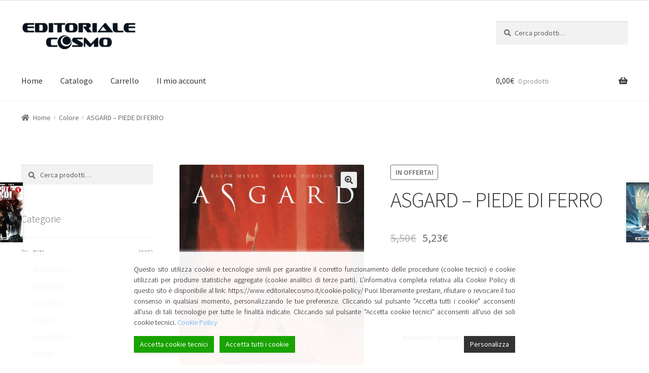

--- FILE ---
content_type: text/html; charset=UTF-8
request_url: https://www.editorialecosmo.it/product/product-1207/
body_size: 17779
content:
<!doctype html>
<html lang="it-IT">
<head>
<meta charset="UTF-8">
<meta name="viewport" content="width=device-width, initial-scale=1, maximum-scale=2.0">
<link rel="profile" href="http://gmpg.org/xfn/11">
<link rel="pingback" href="https://www.editorialecosmo.it/xmlrpc.php">

<title>ASGARD &#8211; PIEDE DI FERRO &#8211; Editoriale Cosmo</title>
		<script type="text/javascript">
		var ajaxurl = 'https://www.editorialecosmo.it/wp-admin/admin-ajax.php';
		</script>
		<link rel='dns-prefetch' href='//fonts.googleapis.com' />
<link rel='dns-prefetch' href='//s.w.org' />
<link rel="alternate" type="application/rss+xml" title="Editoriale Cosmo &raquo; Feed" href="https://www.editorialecosmo.it/feed/" />
<link rel="alternate" type="application/rss+xml" title="Editoriale Cosmo &raquo; Feed dei commenti" href="https://www.editorialecosmo.it/comments/feed/" />
		<script type="text/javascript">
			window._wpemojiSettings = {"baseUrl":"https:\/\/s.w.org\/images\/core\/emoji\/11.2.0\/72x72\/","ext":".png","svgUrl":"https:\/\/s.w.org\/images\/core\/emoji\/11.2.0\/svg\/","svgExt":".svg","source":{"concatemoji":"https:\/\/www.editorialecosmo.it\/wp-includes\/js\/wp-emoji-release.min.js?ver=5.1.21"}};
			!function(e,a,t){var n,r,o,i=a.createElement("canvas"),p=i.getContext&&i.getContext("2d");function s(e,t){var a=String.fromCharCode;p.clearRect(0,0,i.width,i.height),p.fillText(a.apply(this,e),0,0);e=i.toDataURL();return p.clearRect(0,0,i.width,i.height),p.fillText(a.apply(this,t),0,0),e===i.toDataURL()}function c(e){var t=a.createElement("script");t.src=e,t.defer=t.type="text/javascript",a.getElementsByTagName("head")[0].appendChild(t)}for(o=Array("flag","emoji"),t.supports={everything:!0,everythingExceptFlag:!0},r=0;r<o.length;r++)t.supports[o[r]]=function(e){if(!p||!p.fillText)return!1;switch(p.textBaseline="top",p.font="600 32px Arial",e){case"flag":return s([55356,56826,55356,56819],[55356,56826,8203,55356,56819])?!1:!s([55356,57332,56128,56423,56128,56418,56128,56421,56128,56430,56128,56423,56128,56447],[55356,57332,8203,56128,56423,8203,56128,56418,8203,56128,56421,8203,56128,56430,8203,56128,56423,8203,56128,56447]);case"emoji":return!s([55358,56760,9792,65039],[55358,56760,8203,9792,65039])}return!1}(o[r]),t.supports.everything=t.supports.everything&&t.supports[o[r]],"flag"!==o[r]&&(t.supports.everythingExceptFlag=t.supports.everythingExceptFlag&&t.supports[o[r]]);t.supports.everythingExceptFlag=t.supports.everythingExceptFlag&&!t.supports.flag,t.DOMReady=!1,t.readyCallback=function(){t.DOMReady=!0},t.supports.everything||(n=function(){t.readyCallback()},a.addEventListener?(a.addEventListener("DOMContentLoaded",n,!1),e.addEventListener("load",n,!1)):(e.attachEvent("onload",n),a.attachEvent("onreadystatechange",function(){"complete"===a.readyState&&t.readyCallback()})),(n=t.source||{}).concatemoji?c(n.concatemoji):n.wpemoji&&n.twemoji&&(c(n.twemoji),c(n.wpemoji)))}(window,document,window._wpemojiSettings);
		</script>
		<style type="text/css">
img.wp-smiley,
img.emoji {
	display: inline !important;
	border: none !important;
	box-shadow: none !important;
	height: 1em !important;
	width: 1em !important;
	margin: 0 .07em !important;
	vertical-align: -0.1em !important;
	background: none !important;
	padding: 0 !important;
}
</style>
	<link rel='stylesheet' id='wp-block-library-css'  href='https://www.editorialecosmo.it/wp-includes/css/dist/block-library/style.min.css?ver=5.1.21' type='text/css' media='all' />
<link rel='stylesheet' id='wp-block-library-theme-css'  href='https://www.editorialecosmo.it/wp-includes/css/dist/block-library/theme.min.css?ver=5.1.21' type='text/css' media='all' />
<link rel='stylesheet' id='contact-form-7-css'  href='https://www.editorialecosmo.it/wp-content/plugins/contact-form-7/includes/css/styles.css?ver=5.1.1' type='text/css' media='all' />
<link rel='stylesheet' id='photoswipe-css'  href='https://www.editorialecosmo.it/wp-content/plugins/woocommerce/assets/css/photoswipe/photoswipe.css?ver=3.5.10' type='text/css' media='all' />
<link rel='stylesheet' id='photoswipe-default-skin-css'  href='https://www.editorialecosmo.it/wp-content/plugins/woocommerce/assets/css/photoswipe/default-skin/default-skin.css?ver=3.5.10' type='text/css' media='all' />
<style id='woocommerce-inline-inline-css' type='text/css'>
.woocommerce form .form-row .required { visibility: visible; }
</style>
<link rel='stylesheet' id='wpcf-slick-css'  href='https://www.editorialecosmo.it/wp-content/plugins/wp-carousel-free/public/css/slick.css?ver=2.0.1' type='text/css' media='all' />
<link rel='stylesheet' id='wp-carousel-free-fontawesome-css'  href='https://www.editorialecosmo.it/wp-content/plugins/wp-carousel-free/public/css/font-awesome.min.css?ver=2.0.1' type='text/css' media='all' />
<link rel='stylesheet' id='wp-carousel-free-css'  href='https://www.editorialecosmo.it/wp-content/plugins/wp-carousel-free/public/css/wp-carousel-free-public.css?ver=2.0.1' type='text/css' media='all' />
<link rel='stylesheet' id='storefront-style-css'  href='https://www.editorialecosmo.it/wp-content/themes/storefront/style.css?ver=2.4.2' type='text/css' media='all' />
<style id='storefront-style-inline-css' type='text/css'>

			.main-navigation ul li a,
			.site-title a,
			ul.menu li a,
			.site-branding h1 a,
			.site-footer .storefront-handheld-footer-bar a:not(.button),
			button.menu-toggle,
			button.menu-toggle:hover,
			.handheld-navigation .dropdown-toggle {
				color: #333333;
			}

			button.menu-toggle,
			button.menu-toggle:hover {
				border-color: #333333;
			}

			.main-navigation ul li a:hover,
			.main-navigation ul li:hover > a,
			.site-title a:hover,
			.site-header ul.menu li.current-menu-item > a {
				color: #747474;
			}

			table th {
				background-color: #f8f8f8;
			}

			table tbody td {
				background-color: #fdfdfd;
			}

			table tbody tr:nth-child(2n) td,
			fieldset,
			fieldset legend {
				background-color: #fbfbfb;
			}

			.site-header,
			.secondary-navigation ul ul,
			.main-navigation ul.menu > li.menu-item-has-children:after,
			.secondary-navigation ul.menu ul,
			.storefront-handheld-footer-bar,
			.storefront-handheld-footer-bar ul li > a,
			.storefront-handheld-footer-bar ul li.search .site-search,
			button.menu-toggle,
			button.menu-toggle:hover {
				background-color: #ffffff;
			}

			p.site-description,
			.site-header,
			.storefront-handheld-footer-bar {
				color: #404040;
			}

			button.menu-toggle:after,
			button.menu-toggle:before,
			button.menu-toggle span:before {
				background-color: #333333;
			}

			h1, h2, h3, h4, h5, h6 {
				color: #333333;
			}

			.widget h1 {
				border-bottom-color: #333333;
			}

			body,
			.secondary-navigation a {
				color: #6d6d6d;
			}

			.widget-area .widget a,
			.hentry .entry-header .posted-on a,
			.hentry .entry-header .post-author a,
			.hentry .entry-header .post-comments a,
			.hentry .entry-header .byline a {
				color: #727272;
			}

			a  {
				color: #96588a;
			}

			a:focus,
			.button:focus,
			.button.alt:focus,
			button:focus,
			input[type="button"]:focus,
			input[type="reset"]:focus,
			input[type="submit"]:focus {
				outline-color: #96588a;
			}

			button, input[type="button"], input[type="reset"], input[type="submit"], .button, .widget a.button {
				background-color: #eeeeee;
				border-color: #eeeeee;
				color: #333333;
			}

			button:hover, input[type="button"]:hover, input[type="reset"]:hover, input[type="submit"]:hover, .button:hover, .widget a.button:hover {
				background-color: #d5d5d5;
				border-color: #d5d5d5;
				color: #333333;
			}

			button.alt, input[type="button"].alt, input[type="reset"].alt, input[type="submit"].alt, .button.alt, .widget-area .widget a.button.alt {
				background-color: #333333;
				border-color: #333333;
				color: #ffffff;
			}

			button.alt:hover, input[type="button"].alt:hover, input[type="reset"].alt:hover, input[type="submit"].alt:hover, .button.alt:hover, .widget-area .widget a.button.alt:hover {
				background-color: #1a1a1a;
				border-color: #1a1a1a;
				color: #ffffff;
			}

			.pagination .page-numbers li .page-numbers.current {
				background-color: #e6e6e6;
				color: #636363;
			}

			#comments .comment-list .comment-content .comment-text {
				background-color: #f8f8f8;
			}

			.site-footer {
				background-color: #f0f0f0;
				color: #6d6d6d;
			}

			.site-footer a:not(.button) {
				color: #333333;
			}

			.site-footer h1, .site-footer h2, .site-footer h3, .site-footer h4, .site-footer h5, .site-footer h6 {
				color: #333333;
			}

			.page-template-template-homepage.has-post-thumbnail .type-page.has-post-thumbnail .entry-title {
				color: #000000;
			}

			.page-template-template-homepage.has-post-thumbnail .type-page.has-post-thumbnail .entry-content {
				color: #000000;
			}

			@media screen and ( min-width: 768px ) {
				.secondary-navigation ul.menu a:hover {
					color: #595959;
				}

				.secondary-navigation ul.menu a {
					color: #404040;
				}

				.main-navigation ul.menu ul.sub-menu,
				.main-navigation ul.nav-menu ul.children {
					background-color: #f0f0f0;
				}

				.site-header {
					border-bottom-color: #f0f0f0;
				}
			}
</style>
<link rel='stylesheet' id='storefront-gutenberg-blocks-css'  href='https://www.editorialecosmo.it/wp-content/themes/storefront/assets/css/base/gutenberg-blocks.css?ver=2.4.2' type='text/css' media='all' />
<style id='storefront-gutenberg-blocks-inline-css' type='text/css'>

				.wp-block-button .wp-block-button__link {
					border-color: #eeeeee;
				}

				.wp-block-button:not(.has-text-color) .wp-block-button__link {
					color: #333333;
				}

				.wp-block-button:not(.has-text-color) .wp-block-button__link:hover,
				.wp-block-button:not(.has-text-color) .wp-block-button__link:focus,
				.wp-block-button:not(.has-text-color) .wp-block-button__link:active {
					color: #333333;
				}

				.wp-block-button:not(.has-background) .wp-block-button__link {
					background-color: #eeeeee;
				}

				.wp-block-button:not(.has-background) .wp-block-button__link:hover,
				.wp-block-button:not(.has-background) .wp-block-button__link:focus,
				.wp-block-button:not(.has-background) .wp-block-button__link:active {
					border-color: #d5d5d5;
					background-color: #d5d5d5;
				}

				.wp-block-quote footer,
				.wp-block-quote cite {
					color: #6d6d6d;
				}

				.wp-block-image figcaption {
					color: #6d6d6d;
				}

				.wp-block-separator.is-style-dots::before {
					color: #333333;
				}

				.wp-block-file .wp-block-file__button {
					color: #333333;
					background-color: #eeeeee;
					border-color: #eeeeee;
				}

				.wp-block-file .wp-block-file__button:hover, .wp-block-file .wp-block-file__button:focus, .wp-block-file .wp-block-file__button:active {
					color: #333333;
					background-color: #d5d5d5;
					background-color: #d5d5d5;
				}

				.wp-block-code,
				.wp-block-preformatted pre {
					color: #6d6d6d;
				}

				.wp-block-table:not( .is-style-stripes ) tbody tr:nth-child(2n) td {
					background-color: #fdfdfd;
				}
			
</style>
<link rel='stylesheet' id='storefront-icons-css'  href='https://www.editorialecosmo.it/wp-content/themes/storefront/assets/css/base/icons.css?ver=2.4.2' type='text/css' media='all' />
<link rel='stylesheet' id='storefront-fonts-css'  href='https://fonts.googleapis.com/css?family=Source+Sans+Pro:400,300,300italic,400italic,600,700,900&#038;subset=latin%2Clatin-ext' type='text/css' media='all' />
<link rel='stylesheet' id='storefront-jetpack-style-css'  href='https://www.editorialecosmo.it/wp-content/themes/storefront/assets/css/jetpack/jetpack.css?ver=2.4.2' type='text/css' media='all' />
<link rel='stylesheet' id='stock_alert_frontend_css-css'  href='https://www.editorialecosmo.it/wp-content/plugins/woocommerce-product-stock-alert/assets/frontend/css/frontend.css?ver=1.6.0' type='text/css' media='all' />
<link rel='stylesheet' id='storefront-woocommerce-style-css'  href='https://www.editorialecosmo.it/wp-content/themes/storefront/assets/css/woocommerce/woocommerce.css?ver=2.4.2' type='text/css' media='all' />
<style id='storefront-woocommerce-style-inline-css' type='text/css'>

			a.cart-contents,
			.site-header-cart .widget_shopping_cart a {
				color: #333333;
			}

			a.cart-contents:hover,
			.site-header-cart .widget_shopping_cart a:hover,
			.site-header-cart:hover > li > a {
				color: #747474;
			}

			table.cart td.product-remove,
			table.cart td.actions {
				border-top-color: #ffffff;
			}

			.storefront-handheld-footer-bar ul li.cart .count {
				background-color: #333333;
				color: #ffffff;
				border-color: #ffffff;
			}

			.woocommerce-tabs ul.tabs li.active a,
			ul.products li.product .price,
			.onsale,
			.widget_search form:before,
			.widget_product_search form:before {
				color: #6d6d6d;
			}

			.woocommerce-breadcrumb a,
			a.woocommerce-review-link,
			.product_meta a {
				color: #727272;
			}

			.onsale {
				border-color: #6d6d6d;
			}

			.star-rating span:before,
			.quantity .plus, .quantity .minus,
			p.stars a:hover:after,
			p.stars a:after,
			.star-rating span:before,
			#payment .payment_methods li input[type=radio]:first-child:checked+label:before {
				color: #96588a;
			}

			.widget_price_filter .ui-slider .ui-slider-range,
			.widget_price_filter .ui-slider .ui-slider-handle {
				background-color: #96588a;
			}

			.order_details {
				background-color: #f8f8f8;
			}

			.order_details > li {
				border-bottom: 1px dotted #e3e3e3;
			}

			.order_details:before,
			.order_details:after {
				background: -webkit-linear-gradient(transparent 0,transparent 0),-webkit-linear-gradient(135deg,#f8f8f8 33.33%,transparent 33.33%),-webkit-linear-gradient(45deg,#f8f8f8 33.33%,transparent 33.33%)
			}

			#order_review {
				background-color: #ffffff;
			}

			#payment .payment_methods > li .payment_box,
			#payment .place-order {
				background-color: #fafafa;
			}

			#payment .payment_methods > li:not(.woocommerce-notice) {
				background-color: #f5f5f5;
			}

			#payment .payment_methods > li:not(.woocommerce-notice):hover {
				background-color: #f0f0f0;
			}

			.woocommerce-pagination .page-numbers li .page-numbers.current {
				background-color: #e6e6e6;
				color: #636363;
			}

			.onsale,
			.woocommerce-pagination .page-numbers li .page-numbers:not(.current) {
				color: #6d6d6d;
			}

			p.stars a:before,
			p.stars a:hover~a:before,
			p.stars.selected a.active~a:before {
				color: #6d6d6d;
			}

			p.stars.selected a.active:before,
			p.stars:hover a:before,
			p.stars.selected a:not(.active):before,
			p.stars.selected a.active:before {
				color: #96588a;
			}

			.single-product div.product .woocommerce-product-gallery .woocommerce-product-gallery__trigger {
				background-color: #eeeeee;
				color: #333333;
			}

			.single-product div.product .woocommerce-product-gallery .woocommerce-product-gallery__trigger:hover {
				background-color: #d5d5d5;
				border-color: #d5d5d5;
				color: #333333;
			}

			.button.added_to_cart:focus,
			.button.wc-forward:focus {
				outline-color: #96588a;
			}

			.added_to_cart, .site-header-cart .widget_shopping_cart a.button {
				background-color: #eeeeee;
				border-color: #eeeeee;
				color: #333333;
			}

			.added_to_cart:hover, .site-header-cart .widget_shopping_cart a.button:hover {
				background-color: #d5d5d5;
				border-color: #d5d5d5;
				color: #333333;
			}

			.added_to_cart.alt, .added_to_cart, .widget a.button.checkout {
				background-color: #333333;
				border-color: #333333;
				color: #ffffff;
			}

			.added_to_cart.alt:hover, .added_to_cart:hover, .widget a.button.checkout:hover {
				background-color: #1a1a1a;
				border-color: #1a1a1a;
				color: #ffffff;
			}

			.button.loading {
				color: #eeeeee;
			}

			.button.loading:hover {
				background-color: #eeeeee;
			}

			.button.loading:after {
				color: #333333;
			}

			@media screen and ( min-width: 768px ) {
				.site-header-cart .widget_shopping_cart,
				.site-header .product_list_widget li .quantity {
					color: #404040;
				}

				.site-header-cart .widget_shopping_cart .buttons,
				.site-header-cart .widget_shopping_cart .total {
					background-color: #f5f5f5;
				}

				.site-header-cart .widget_shopping_cart {
					background-color: #f0f0f0;
				}
			}
				.storefront-product-pagination a {
					color: #6d6d6d;
					background-color: #ffffff;
				}
				.storefront-sticky-add-to-cart {
					color: #6d6d6d;
					background-color: #ffffff;
				}

				.storefront-sticky-add-to-cart a:not(.button) {
					color: #333333;
				}
</style>
<link rel='stylesheet' id='woosb-frontend-css'  href='https://www.editorialecosmo.it/wp-content/plugins/woo-product-bundle/assets/css/frontend.css?ver=5.1.21' type='text/css' media='all' />
<script type='text/javascript' src='https://www.editorialecosmo.it/wp-includes/js/jquery/jquery.js?ver=1.12.4'></script>
<script type='text/javascript' src='https://www.editorialecosmo.it/wp-includes/js/jquery/jquery-migrate.min.js?ver=1.4.1'></script>
<script type='text/javascript' src='https://www.editorialecosmo.it/wp-content/plugins/flexible-shipping/assets/js/checkout.min.js?ver=3.4.0.198'></script>
<link rel='https://api.w.org/' href='https://www.editorialecosmo.it/wp-json/' />
<link rel="EditURI" type="application/rsd+xml" title="RSD" href="https://www.editorialecosmo.it/xmlrpc.php?rsd" />
<link rel="wlwmanifest" type="application/wlwmanifest+xml" href="https://www.editorialecosmo.it/wp-includes/wlwmanifest.xml" /> 
<meta name="generator" content="WordPress 5.1.21" />
<meta name="generator" content="WooCommerce 3.5.10" />
<link rel="canonical" href="https://www.editorialecosmo.it/product/product-1207/" />
<link rel='shortlink' href='https://www.editorialecosmo.it/?p=1207' />
<link rel="alternate" type="application/json+oembed" href="https://www.editorialecosmo.it/wp-json/oembed/1.0/embed?url=https%3A%2F%2Fwww.editorialecosmo.it%2Fproduct%2Fproduct-1207%2F" />
<link rel="alternate" type="text/xml+oembed" href="https://www.editorialecosmo.it/wp-json/oembed/1.0/embed?url=https%3A%2F%2Fwww.editorialecosmo.it%2Fproduct%2Fproduct-1207%2F&#038;format=xml" />
<!-- Google Tag Manager -->
<script>(function(w,d,s,l,i){w[l]=w[l]||[];w[l].push({'gtm.start':
new Date().getTime(),event:'gtm.js'});var f=d.getElementsByTagName(s)[0],
j=d.createElement(s),dl=l!='dataLayer'?'&l='+l:'';j.async=true;j.src=
'https://www.googletagmanager.com/gtm.js?id='+i+dl;f.parentNode.insertBefore(j,f);
})(window,document,'script','dataLayer','GTM-PRWTMTC');</script>
<!-- End Google Tag Manager --><style></style>	<noscript><style>.woocommerce-product-gallery{ opacity: 1 !important; }</style></noscript>
	<style>
			button.alert_button_hover:hover, button.unsubscribe_button:hover {
				background: fbfbfb !important;
				color: fbfbfb !important;
				border-color: fbfbfb !important;
			}
		</style>		<style type="text/css" id="wp-custom-css">
			.hidden {
		display:none;
}

.site-footer {
	background-color: #333333;	
	color: #ffffff;
}


.site-footer a , .site-info , .site-info a , .site-footer a:not(.button)  {
	color: #ffffff;
}


.site-footer a:hover , .site-info a:hover {
	text-decoration: underline;
}

.footer-widgets i {
	width: 30px;
	text-align: center;
}

.entry-content { max-width: 100% !important;}
.col-ful {max-width: 100% !important;}

.editorialecosmo_preview {
	display: block;
	color: #6D6D6D;	
	padding-bottom: 10px;
	font-weight: normal;
}

.editorialecosmo_thumb_force {
	
	/*
	background-color: rgba(225,225,225,0.3);
	display: block;
	*/
	overflow: hidden;
	max-width: 100%;

	width: auto;
	height: 400px;
	  display: flex;
    justify-content: center;
    align-items: center;
	margin-bottom: 1em;
	/*
	box-shadow: 1px 1px 3px rgba(0, 0, 0, 0.2);
	*/	
}

.editorialecosmo_thumb_force img {
	max-height: 380px;
	width: auto;
}

.wpcp-product-carousel .wpcp-slide-image {
	border: none !important;
}

/* slider gigante in home */

.wpcp-carousel-wrapper-cosmo-home {	
	/*
	width: 100vw;	
	margin-left: -6%;
	padding: 2% ;
	margin-bottom: 20px;
	color: white;
	background-size: cover;
	*/
	
    width: 100vw;
    padding: 0px;
    margin-bottom: 20px;
    color: white;
    background-size: cover;
    margin-left: -5.235848em;
    margin-right: -5.235848em;
	
}

.wpcp-carousel-wrapper {
    padding: 2% 0px;
}

.wpcp-carousel-wrapper-cosmo-home .wpcp-product-title  a {color: #ffffff; }


.wpcp-carousel-wrapper-cosmo-home .wpcp-single-item {
	display: flex !important;
		align-items: center;

}

.wpcp-carousel-wrapper-cosmo-home .wpcp-slide-image {
/*	background-color:lime; */
	flex: 1;
	text-align: right;	
}

.wpcp-carousel-wrapper-cosmo-home .wpcp-slide-image img {
	float: right !important;	
	margin: auto !important;	
	display: block;
}	


.wpcp-carousel-wrapper-cosmo-home .wpcp-all-captions {
	/* background-color: red; */
	flex: 1;
}

.wpcp-carousel-wrapper-cosmo-home .editorialecosmo_thumb_force {
	display: block;
	margin-right: 30px;
}

.wpcp-carousel-wrapper-cosmo-home .wpcp-single-item .wpcp-all-captions {
	text-align: left;	
}

.button {
border-radius: 5px;	
}

.editorialecosmo_preview {
	font-weight: 400;	
	font-size: 14px;	
}

.wpcp-carousel-wrapper-cosmo-home .editorialecosmo_preview { 
	color: #ffffff;
	font-weight: 300;	
	font-size: 16px;
	padding: 1em 0px;
	max-width: 30em;
}

.wpcp-carousel-wrapper-cosmo-home .wpcp-product-title {
	font-weight: bold !important;
	max-width: 15em;
	font-size: 35px !important;	
	line-height: 1.1em !important;
}

.page-template-template-homepage .type-page {
    padding-top: 0;
}

.page-template-template-homepage .site-main {
	padding-top: 0;
}

.page-template-template-homepage:not(.has-post-thumbnail) .site-main { padding-top: 0px; }

h1 a, h2 a, h3 a, h4 a, h5 a, h6 a {
	font-weight: 400;
}

.editorialecosmo_preview {
	display: none;
}

.wpcp-product-price span {
	font-weight: inherit;
	font-size: inherit;
}

.price , .wpcp-product-price {
	font-size: 20px;
}

/* allineamento verticale */

.wpcp-slide-image {
	height: 400px;
	overflow: 	hidden;
}

.wpcp-carousel-section .wpcp-single-item {
	vertical-align: top;
}

.wpcp-carousel-section .slick-slide {
	vertical-align: top;	
}

/* slider home */

/*
.wpcp-wrapper-2745 .wpcp-single-item {
	background-color: rgba(0,0,0,0.6); 
	}
*/

.slick-prev {
	margin-left: 10px;
}

.slick-next {
	margin-right: 25px;
}

.wpcp-carousel-section.nav-vertical-center {
    padding: 50px 25px;
}

.sp-wp-carousel-free-id-2745 {
	background-color: rgba(225,225,225,0.3);
}

.wpcp-wrapper-2628 {
	display: none;
}

.hentry {
	margin: 0px;	
}

.page-template-template-homepage .type-page {
	padding-bottom: 0px;	
}

.sp-wpcp-2745 {
	background-color: black !important;
}

ul.products li.product .woocommerce-loop-product__title, ul.products li.product h2, ul.products li.product h3 {
    min-height: 3.6em;
}

.storefront-on-sale-products {
	display: 	none;
}


.postid-8197 , .postid-8199 , .postid-7654 , .postid-7654 { display: none; }


.post-8197 , .post-8199 , .post-7654 , .post-7654 { display: none; }

		</style>
		
<link rel="stylesheet" href="https://use.fontawesome.com/releases/v5.7.2/css/all.css" integrity="sha384-fnmOCqbTlWIlj8LyTjo7mOUStjsKC4pOpQbqyi7RrhN7udi9RwhKkMHpvLbHG9Sr" crossorigin="anonymous">

</head>

<body class="product-template-default single single-product postid-1207 wp-custom-logo wp-embed-responsive woocommerce woocommerce-page woocommerce-no-js storefront-align-wide left-sidebar woocommerce-active">
<!-- Google Tag Manager (noscript) -->
<noscript><iframe src="https://www.googletagmanager.com/ns.html?id=GTM-PRWTMTC"
height="0" width="0" style="display:none;visibility:hidden"></iframe></noscript>
<!-- End Google Tag Manager (noscript) -->


<div id="page" class="hfeed site">
	
	<header id="masthead" class="site-header" role="banner" style="">

		<div class="col-full">		<a class="skip-link screen-reader-text" href="#site-navigation">Vai alla navigazione</a>
		<a class="skip-link screen-reader-text" href="#content">Vai al contenuto</a>
				<div class="site-branding">
			<a href="https://www.editorialecosmo.it/" class="custom-logo-link" rel="home" itemprop="url"><img width="670" height="164" src="https://www.editorialecosmo.it/wp-content/uploads/2019/01/cropped-editorialecosmo-2.jpg" class="custom-logo" alt="Editoriale Cosmo" itemprop="logo" srcset="https://www.editorialecosmo.it/wp-content/uploads/2019/01/cropped-editorialecosmo-2.jpg 670w, https://www.editorialecosmo.it/wp-content/uploads/2019/01/cropped-editorialecosmo-2-300x73.jpg 300w, https://www.editorialecosmo.it/wp-content/uploads/2019/01/cropped-editorialecosmo-2-416x102.jpg 416w" sizes="(max-width: 670px) 100vw, 670px" /></a>		</div>
					<div class="site-search">
				<div class="widget woocommerce widget_product_search"><form role="search" method="get" class="woocommerce-product-search" action="https://www.editorialecosmo.it/">
	<label class="screen-reader-text" for="woocommerce-product-search-field-0">Cerca:</label>
	<input type="search" id="woocommerce-product-search-field-0" class="search-field" placeholder="Cerca prodotti&hellip;" value="" name="s" />
	<button type="submit" value="Cerca">Cerca</button>
	<input type="hidden" name="post_type" value="product" />
</form>
</div>			</div>
			</div><div class="storefront-primary-navigation"><div class="col-full">		<nav id="site-navigation" class="main-navigation" role="navigation" aria-label="Navigazione principale">
		<button class="menu-toggle" aria-controls="site-navigation" aria-expanded="false"><span>Menù</span></button>
			<div class="primary-navigation"><ul id="menu-menu-editorialecosmo-1" class="menu"><li id="menu-item-2510" class="menu-item menu-item-type-custom menu-item-object-custom menu-item-home menu-item-2510"><a href="http://www.editorialecosmo.it">Home</a></li>
<li id="menu-item-2511" class="menu-item menu-item-type-post_type menu-item-object-page current_page_parent menu-item-2511"><a href="https://www.editorialecosmo.it/negozio/">Catalogo</a></li>
<li id="menu-item-2536" class="menu-item menu-item-type-post_type menu-item-object-page menu-item-2536"><a href="https://www.editorialecosmo.it/carrello/">Carrello</a></li>
<li id="menu-item-5910" class="menu-item menu-item-type-post_type menu-item-object-page menu-item-5910"><a href="https://www.editorialecosmo.it/account/">Il mio account</a></li>
</ul></div><div class="handheld-navigation"><ul id="menu-menu-editorialecosmo-2" class="menu"><li class="menu-item menu-item-type-custom menu-item-object-custom menu-item-home menu-item-2510"><a href="http://www.editorialecosmo.it">Home</a></li>
<li class="menu-item menu-item-type-post_type menu-item-object-page current_page_parent menu-item-2511"><a href="https://www.editorialecosmo.it/negozio/">Catalogo</a></li>
<li class="menu-item menu-item-type-post_type menu-item-object-page menu-item-2536"><a href="https://www.editorialecosmo.it/carrello/">Carrello</a></li>
<li class="menu-item menu-item-type-post_type menu-item-object-page menu-item-5910"><a href="https://www.editorialecosmo.it/account/">Il mio account</a></li>
</ul></div>		</nav><!-- #site-navigation -->
				<ul id="site-header-cart" class="site-header-cart menu">
			<li class="">
							<a class="cart-contents" href="https://www.editorialecosmo.it/carrello/" title="Guarda il tuo carrello degli acquisti">
								<span class="woocommerce-Price-amount amount">0,00<span class="woocommerce-Price-currencySymbol">&euro;</span></span> <span class="count">0 prodotti</span>
			</a>
					</li>
			<li>
				<div class="widget woocommerce widget_shopping_cart"><div class="widget_shopping_cart_content"></div></div>			</li>
		</ul>
			</div></div>
	</header><!-- #masthead -->

	<div class="storefront-breadcrumb"><div class="col-full"><nav class="woocommerce-breadcrumb"><a href="https://www.editorialecosmo.it">Home</a><span class="breadcrumb-separator"> / </span><a href="https://www.editorialecosmo.it/categoria-prodotto/colore/">Colore</a><span class="breadcrumb-separator"> / </span>ASGARD &#8211; PIEDE DI FERRO</nav></div></div>
	<div id="content" class="site-content" tabindex="-1">
		<div class="col-full">

		<div class="woocommerce"></div>
			<div id="primary" class="content-area">
			<main id="main" class="site-main" role="main">
		
		
			<div class="woocommerce-notices-wrapper"></div><div id="product-1207" class="post-1207 product type-product status-publish has-post-thumbnail product_cat-brossurato product_cat-catalogo product_cat-colore product_tag-ralph-meyer product_tag-serie-verde product_tag-volume-unico product_tag-xavier-dorison first outofstock sale taxable shipping-taxable purchasable product-type-simple">

	
	<span class="onsale">In offerta!</span>
<div class="woocommerce-product-gallery woocommerce-product-gallery--with-images woocommerce-product-gallery--columns-4 images" data-columns="4" style="opacity: 0; transition: opacity .25s ease-in-out;">
	<figure class="woocommerce-product-gallery__wrapper">
		<div data-thumb="https://www.editorialecosmo.it/wp-content/uploads/2019/02/9788869114632-100x100.jpg" class="woocommerce-product-gallery__image"><a href="https://www.editorialecosmo.it/wp-content/uploads/2019/02/9788869114632.jpg"><img width="416" height="547" src="https://www.editorialecosmo.it/wp-content/uploads/2019/02/9788869114632-416x547.jpg" class="wp-post-image" alt="" title="9788869114632" data-caption="" data-src="https://www.editorialecosmo.it/wp-content/uploads/2019/02/9788869114632.jpg" data-large_image="https://www.editorialecosmo.it/wp-content/uploads/2019/02/9788869114632.jpg" data-large_image_width="1000" data-large_image_height="1314" srcset="https://www.editorialecosmo.it/wp-content/uploads/2019/02/9788869114632-416x547.jpg 416w, https://www.editorialecosmo.it/wp-content/uploads/2019/02/9788869114632-228x300.jpg 228w, https://www.editorialecosmo.it/wp-content/uploads/2019/02/9788869114632-768x1009.jpg 768w, https://www.editorialecosmo.it/wp-content/uploads/2019/02/9788869114632-779x1024.jpg 779w, https://www.editorialecosmo.it/wp-content/uploads/2019/02/9788869114632-324x426.jpg 324w, https://www.editorialecosmo.it/wp-content/uploads/2019/02/9788869114632.jpg 1000w" sizes="(max-width: 416px) 100vw, 416px" /></a></div>	</figure>
</div>

	<div class="summary entry-summary">
		<h1 class="product_title entry-title">ASGARD &#8211; PIEDE DI FERRO</h1><p class="price"><del><span class="woocommerce-Price-amount amount">5,50<span class="woocommerce-Price-currencySymbol">&euro;</span></span></del> <ins><span class="woocommerce-Price-amount amount">5,23<span class="woocommerce-Price-currencySymbol">&euro;</span></span></ins></p>
<p class="stock out-of-stock">  Ora non disponibile   <!-- Esaurito --></p>
<div class="alert_container">
								<h6 style="color:fbfbfb" class="subscribe_for_interest_text">Avvisami quando il prodotto torna disponibile:</h6>
								<input type="text" class="stock_alert_email" name="alert_email" value="" placeholder="Enter your email" />
								<button style="background: fbfbfb; color: fbfbfb; border-color: fbfbfb" class="stock_alert_button alert_button_hover" name="alert_button">Avvisami quando è disponibile</button>
								<input type="hidden" class="current_product_id" value="1207" />
								<input type="hidden" class="current_product_name" value="ASGARD - PIEDE DI FERRO" />
								
							</div><div class="product_meta">

	
	
		<span class="sku_wrapper">COD: <span class="sku">93743</span></span>

	
	<span class="posted_in">Categorie: <a href="https://www.editorialecosmo.it/categoria-prodotto/brossurato/" rel="tag">Brossurato</a>, <a href="https://www.editorialecosmo.it/categoria-prodotto/catalogo/" rel="tag">Catalogo</a>, <a href="https://www.editorialecosmo.it/categoria-prodotto/colore/" rel="tag">Colore</a></span>
	<span class="tagged_as">Tag: <a href="https://www.editorialecosmo.it/tag-prodotto/ralph-meyer/" rel="tag">Ralph Meyer</a>, <a href="https://www.editorialecosmo.it/tag-prodotto/serie-verde/" rel="tag">Serie Verde</a>, <a href="https://www.editorialecosmo.it/tag-prodotto/volume-unico/" rel="tag">Volume unico</a>, <a href="https://www.editorialecosmo.it/tag-prodotto/xavier-dorison/" rel="tag">Xavier Dorison</a></span>
	
</div>
	</div>

	
	<div class="woocommerce-tabs wc-tabs-wrapper">
		<ul class="tabs wc-tabs" role="tablist">
							<li class="description_tab" id="tab-title-description" role="tab" aria-controls="tab-description">
					<a href="#tab-description">Descrizione</a>
				</li>
							<li class="additional_information_tab" id="tab-title-additional_information" role="tab" aria-controls="tab-additional_information">
					<a href="#tab-additional_information">Informazioni aggiuntive</a>
				</li>
					</ul>
					<div class="woocommerce-Tabs-panel woocommerce-Tabs-panel--description panel entry-content wc-tab" id="tab-description" role="tabpanel" aria-labelledby="tab-title-description">
				
  <h2>Descrizione</h2>

Asgard è uno skraëling, un diverso nel mondo gelido dei vichinghi. Nato con una menomazione, ha affrontato i pregiudizi e la diffidenza con la perseveranza e l&#8217;impegno, diventando “Piede di Ferro“, l&#8217;uccisore di mostri, che, in cambio della giusta ricompensa, può liberare un popolo da qualsiasi minaccia, che strisci, che cammini, che nuoti.<br /><br /> &#8211; ISBN: 9788869114632			</div>
					<div class="woocommerce-Tabs-panel woocommerce-Tabs-panel--additional_information panel entry-content wc-tab" id="tab-additional_information" role="tabpanel" aria-labelledby="tab-title-additional_information">
				
	<h2>Informazioni aggiuntive</h2>

<table class="shop_attributes">
			<tr>
			<th>Peso</th>
			<td class="product_weight">50 g</td>
		</tr>
	
	
			<tr>
			<th>Autore</th>
			<td></td>
		</tr>
			<tr>
			<th>Collana</th>
			<td><p><a href="https://www.editorialecosmo.it/collana/cosmo-serie-verde/" rel="tag">COSMO SERIE VERDE</a>, <a href="https://www.editorialecosmo.it/collana/serie-verde/" rel="tag">SERIE VERDE</a></p>
</td>
		</tr>
			<tr>
			<th>Serie</th>
			<td><p><a href="https://www.editorialecosmo.it/serie/cosmo-serie-verde/" rel="tag">COSMO SERIE VERDE</a>, <a href="https://www.editorialecosmo.it/serie/serie-verde/" rel="tag">SERIE VERDE</a></p>
</td>
		</tr>
		
<tr><th>Codice ISBN</th><td>9788869114632</td></tr>	
</table>
			</div>
			</div>


	<section class="related products">

		<h2>Prodotti correlati</h2>
		
		<ul class="products columns-3">

<li class="post-651 product type-product status-publish has-post-thumbnail product_cat-brossurato product_cat-catalogo product_cat-colore product_tag-hermann product_tag-i-classici-del-fumetto product_tag-jeremiah product_tag-serie-verde first instock sale taxable shipping-taxable purchasable product-type-simple">
	<a href="https://www.editorialecosmo.it/product/product-651/" class="woocommerce-LoopProduct-link woocommerce-loop-product__link"><img width="324" height="425" src="https://www.editorialecosmo.it/wp-content/uploads/2019/02/Jeremiah-10-Cover-324x425.jpg" class="attachment-woocommerce_thumbnail size-woocommerce_thumbnail" alt="" srcset="https://www.editorialecosmo.it/wp-content/uploads/2019/02/Jeremiah-10-Cover-324x425.jpg 324w, https://www.editorialecosmo.it/wp-content/uploads/2019/02/Jeremiah-10-Cover-229x300.jpg 229w, https://www.editorialecosmo.it/wp-content/uploads/2019/02/Jeremiah-10-Cover-768x1008.jpg 768w, https://www.editorialecosmo.it/wp-content/uploads/2019/02/Jeremiah-10-Cover-780x1024.jpg 780w, https://www.editorialecosmo.it/wp-content/uploads/2019/02/Jeremiah-10-Cover-416x546.jpg 416w, https://www.editorialecosmo.it/wp-content/uploads/2019/02/Jeremiah-10-Cover.jpg 800w" sizes="(max-width: 324px) 100vw, 324px" /><h2 class="woocommerce-loop-product__title">I CLASSICI DEL FUMETTO: JEREMIAH 10 &#8211; TERRE DI CONFINE</h2>
	<span class="onsale">In offerta!</span>

	<span class="price"><del><span class="woocommerce-Price-amount amount">4,90<span class="woocommerce-Price-currencySymbol">&euro;</span></span></del> <ins><span class="woocommerce-Price-amount amount">4,66<span class="woocommerce-Price-currencySymbol">&euro;</span></span></ins></span>
</a><a href="/product/product-1207/?add-to-cart=651" data-quantity="1" class="button product_type_simple add_to_cart_button ajax_add_to_cart" data-product_id="651" data-product_sku="128901" aria-label="Aggiungi &ldquo;I CLASSICI DEL FUMETTO: JEREMIAH 10 - TERRE DI CONFINE&rdquo; al tuo carrello" rel="nofollow">Aggiungi al carrello</a></li>
<li class="post-1195 product type-product status-publish has-post-thumbnail product_cat-brossurato product_cat-catalogo product_cat-colore product_tag-erwan-seure-le-bihan product_tag-nicolas-jarry product_tag-serie-verde product_tag-volume-unico instock sale taxable shipping-taxable purchasable product-type-simple">
	<a href="https://www.editorialecosmo.it/product/product-1195/" class="woocommerce-LoopProduct-link woocommerce-loop-product__link"><img width="324" height="427" src="https://www.editorialecosmo.it/wp-content/uploads/2019/02/9788869114748-1-324x427.jpg" class="attachment-woocommerce_thumbnail size-woocommerce_thumbnail" alt="" srcset="https://www.editorialecosmo.it/wp-content/uploads/2019/02/9788869114748-1-324x427.jpg 324w, https://www.editorialecosmo.it/wp-content/uploads/2019/02/9788869114748-1-228x300.jpg 228w, https://www.editorialecosmo.it/wp-content/uploads/2019/02/9788869114748-1-768x1012.jpg 768w, https://www.editorialecosmo.it/wp-content/uploads/2019/02/9788869114748-1-777x1024.jpg 777w, https://www.editorialecosmo.it/wp-content/uploads/2019/02/9788869114748-1-416x548.jpg 416w, https://www.editorialecosmo.it/wp-content/uploads/2019/02/9788869114748-1.jpg 1000w" sizes="(max-width: 324px) 100vw, 324px" /><h2 class="woocommerce-loop-product__title">ODINO &#8211; IL PADRE DEGLI DEI</h2>
	<span class="onsale">In offerta!</span>

	<span class="price"><del><span class="woocommerce-Price-amount amount">5,90<span class="woocommerce-Price-currencySymbol">&euro;</span></span></del> <ins><span class="woocommerce-Price-amount amount">5,61<span class="woocommerce-Price-currencySymbol">&euro;</span></span></ins></span>
</a><a href="/product/product-1207/?add-to-cart=1195" data-quantity="1" class="button product_type_simple add_to_cart_button ajax_add_to_cart" data-product_id="1195" data-product_sku="94994" aria-label="Aggiungi &ldquo;ODINO - IL PADRE DEGLI DEI&rdquo; al tuo carrello" rel="nofollow">Aggiungi al carrello</a></li>
<li class="post-1335 product type-product status-publish has-post-thumbnail product_cat-b-n product_cat-brossurato product_cat-catalogo product_tag-eric-lambert product_tag-jean-luc-istin product_tag-merlin product_tag-serie-verde last outofstock sale taxable shipping-taxable purchasable product-type-simple">
	<a href="https://www.editorialecosmo.it/product/product-1335/" class="woocommerce-LoopProduct-link woocommerce-loop-product__link"><img width="324" height="426" src="https://www.editorialecosmo.it/wp-content/uploads/2019/02/9788869113420-324x426.jpg" class="attachment-woocommerce_thumbnail size-woocommerce_thumbnail" alt="" srcset="https://www.editorialecosmo.it/wp-content/uploads/2019/02/9788869113420-324x426.jpg 324w, https://www.editorialecosmo.it/wp-content/uploads/2019/02/9788869113420-228x300.jpg 228w, https://www.editorialecosmo.it/wp-content/uploads/2019/02/9788869113420-768x1009.jpg 768w, https://www.editorialecosmo.it/wp-content/uploads/2019/02/9788869113420-779x1024.jpg 779w, https://www.editorialecosmo.it/wp-content/uploads/2019/02/9788869113420-416x547.jpg 416w, https://www.editorialecosmo.it/wp-content/uploads/2019/02/9788869113420.jpg 1000w" sizes="(max-width: 324px) 100vw, 324px" /><h2 class="woocommerce-loop-product__title">MERLIN 3 &#8211; L&#8217;ALBA DELLE ARMI</h2>
	<span class="onsale">In offerta!</span>

	<span class="price"><del><span class="woocommerce-Price-amount amount">6,90<span class="woocommerce-Price-currencySymbol">&euro;</span></span></del> <ins><span class="woocommerce-Price-amount amount">6,56<span class="woocommerce-Price-currencySymbol">&euro;</span></span></ins></span>
</a><a href="https://www.editorialecosmo.it/product/product-1335/" data-quantity="1" class="button product_type_simple" data-product_id="1335" data-product_sku="77615" aria-label="Leggi di più su &quot;MERLIN 3 - L&#039;ALBA DELLE ARMI&quot;" rel="nofollow">Leggi tutto</a></li>

		</ul>

	</section>

		<nav class="storefront-product-pagination" aria-label="More products">
							<a href="https://www.editorialecosmo.it/product/product-1203/" rel="prev"><img width="324" height="425" src="https://www.editorialecosmo.it/wp-content/uploads/2019/02/Caput-Mundi-1-cover-R-324x425.jpg" class="attachment-woocommerce_thumbnail size-woocommerce_thumbnail" alt="" /><span class="storefront-product-pagination__title">CAPUT MUNDI: I MOSTRI DI ROMA 1 &#8211; CITTA&#8217; DI LUPI</span></a>			
							<a href="https://www.editorialecosmo.it/product/product-1208/" rel="next"><img width="324" height="424" src="https://www.editorialecosmo.it/wp-content/uploads/2019/02/9788869114625-324x424.jpg" class="attachment-woocommerce_thumbnail size-woocommerce_thumbnail" alt="" /><span class="storefront-product-pagination__title">GLI ESPLORATORI DELLA STORIA 3 &#8211; RIMBAUD / MAGELLANO &#8211; L&#8217;ESPLORATORE MALEDETTO / AI CONFINI DEL MONDO</span></a>					</nav><!-- .storefront-product-pagination -->
		</div>


		
				</main><!-- #main -->
		</div><!-- #primary -->

		
<div id="secondary" class="widget-area" role="complementary">
	<div id="woocommerce_product_search-3" class="widget woocommerce widget_product_search"><form role="search" method="get" class="woocommerce-product-search" action="https://www.editorialecosmo.it/">
	<label class="screen-reader-text" for="woocommerce-product-search-field-1">Cerca:</label>
	<input type="search" id="woocommerce-product-search-field-1" class="search-field" placeholder="Cerca prodotti&hellip;" value="" name="s" />
	<button type="submit" value="Cerca">Cerca</button>
	<input type="hidden" name="post_type" value="product" />
</form>
</div><div id="custom_html-5" class="widget_text widget widget_custom_html"><div class="textwidget custom-html-widget"><a href="/negozio/" id="rimuovi-filtri">Rimuovi filtri</a>
<script>
	if (document.getElementById('woocommerce_layered_nav_filters-2')) 
		{
			// mostro il bottone
		}
	else
		{
			document.getElementById('rimuovi-filtri').className = 'hidden';
		}
</script></div></div><div id="woocommerce_product_categories-2" class="widget woocommerce widget_product_categories"><span class="gamma widget-title">Categorie</span><ul class="product-categories"><li class="cat-item cat-item-6227"><a href="https://www.editorialecosmo.it/categoria-prodotto/b-n/">B/N</a> <span class="count">(805)</span></li>
<li class="cat-item cat-item-6234"><a href="https://www.editorialecosmo.it/categoria-prodotto/brossurato/">Brossurato</a> <span class="count">(1501)</span></li>
<li class="cat-item cat-item-6150"><a href="https://www.editorialecosmo.it/categoria-prodotto/cartonato/">Cartonato</a> <span class="count">(759)</span></li>
<li class="cat-item cat-item-6237"><a href="https://www.editorialecosmo.it/categoria-prodotto/catalogo/">Catalogo</a> <span class="count">(2194)</span></li>
<li class="cat-item cat-item-6151 current-cat"><a href="https://www.editorialecosmo.it/categoria-prodotto/colore/">Colore</a> <span class="count">(1453)</span></li>
<li class="cat-item cat-item-2591"><a href="https://www.editorialecosmo.it/categoria-prodotto/in-evidenza/">In evidenza</a> <span class="count">(5)</span></li>
<li class="cat-item cat-item-283"><a href="https://www.editorialecosmo.it/categoria-prodotto/categoria_prodotti_home/">Novità</a> <span class="count">(17)</span></li>
<li class="cat-item cat-item-7041"><a href="https://www.editorialecosmo.it/categoria-prodotto/speciale-promo/">Promozioni speciali</a> <span class="count">(1)</span></li>
<li class="cat-item cat-item-6141"><a href="https://www.editorialecosmo.it/categoria-prodotto/prossimamente/">Prossimamente</a> <span class="count">(33)</span></li>
<li class="cat-item cat-item-9154"><a href="https://www.editorialecosmo.it/categoria-prodotto/romanzo/">Romanzo</a> <span class="count">(2)</span></li>
<li class="cat-item cat-item-7040"><a href="https://www.editorialecosmo.it/categoria-prodotto/speciale/">Speciale</a> <span class="count">(1)</span></li>
<li class="cat-item cat-item-8004"><a href="https://www.editorialecosmo.it/categoria-prodotto/spillato/">Spillato</a> <span class="count">(1)</span></li>
<li class="cat-item cat-item-15"><a href="https://www.editorialecosmo.it/categoria-prodotto/varie/">Varie</a> <span class="count">(10)</span></li>
</ul></div></div><!-- #secondary -->

	

		</div><!-- .col-full -->
	</div><!-- #content -->

	
	<footer id="colophon" class="site-footer" role="contentinfo">
		<div class="col-full">

							<div class="footer-widgets row-1 col-4 fix">
									<div class="block footer-widget-1">
						<div id="text-2" class="widget widget_text">			<div class="textwidget"><p><img class="alignnone size-medium wp-image-2537" src="https://www.editorialecosmo.it/wp-content/uploads/2019/03/logo-sfera-white-svg-300x300.png" alt="" width="150" height="150" /></p>
</div>
		</div>					</div>
											<div class="block footer-widget-2">
						<div id="custom_html-4" class="widget_text widget widget_custom_html"><span class="gamma widget-title">Info legali</span><div class="textwidget custom-html-widget"><ul>
	<li><i class="fas fa-clipboard-check"></i>&nbsp;&nbsp;<a href="//www.editorialecosmo.it/condizioni-vendita/">Condizioni di vendita</a></li>
	<li><i class="fas fa-file-signature"></i>&nbsp;&nbsp;<a href="//www.editorialecosmo.it/privacy-policy/">Privacy Policy</a></li>
	<li><i class="fas fa-clock-o"></i>&nbsp;&nbsp;<a href="//www.editorialecosmo.it/cookie-policy/">Cookie Policy</a></li>
	<li><i class="fas fa-mail-bulk"></i>&nbsp;&nbsp;<a href="//www.editorialecosmo.it/contatti/">Contatti</a></li>
		<li><i class="fas fa-clipboard-check"></i>&nbsp;&nbsp;<a href=" https://www.editorialecosmo.it/dichiarazione-di-accessibilita/">Dichiarazione di accessibilità</a></li>
	
	<!--
	<li><a href="https://www.iubenda.com/privacy-policy/59247631" class="iubenda-black iubenda-noiframe iubenda-embed iubenda-noiframe " title="Privacy Policy ">Privacy Policy</a><script type="text/javascript">(function (w,d) {var loader = function () {var s = d.createElement("script"), tag = d.getElementsByTagName("script")[0]; s.src="https://cdn.iubenda.com/iubenda.js"; tag.parentNode.insertBefore(s,tag);}; if(w.addEventListener){w.addEventListener("load", loader, false);}else if(w.attachEvent){w.attachEvent("onload", loader);}else{w.onload = loader;}})(window, document);</script></li>
	-->
	<!-- <li><i class="fas fa-file-signature"></i>&nbsp;&nbsp;<a href="//www.editorialecosmo.it/info-legali/">Informazioni legali</a></li> -->	
</ul>
</div></div>					</div>
											<div class="block footer-widget-3">
						<div id="custom_html-2" class="widget_text widget widget_custom_html"><span class="gamma widget-title">Area personale</span><div class="textwidget custom-html-widget"><ul>
	<li><i class="fas fa-user"></i>&nbsp;&nbsp;<a href="//www.editorialecosmo.it/account/">Il mio account</a></li>
	<li><i class="fas fa-shopping-cart"></i>&nbsp;&nbsp;<a href="//www.editorialecosmo.it/carrello/">Carrello</a></li>
</ul>
</div></div>					</div>
											<div class="block footer-widget-4">
						<div id="custom_html-3" class="widget_text widget widget_custom_html"><span class="gamma widget-title">Social</span><div class="textwidget custom-html-widget"><ul>
	<li> <i class="fab fa-facebook-f"></i>&nbsp;&nbsp;<a href="https://it-it.facebook.com/EditorialeCosmo/" target="_blank">Facebook </a> </li>
	<li> <i class="fab fa-instagram"></i>&nbsp;&nbsp;<a href="https://www.instagram.com/editoriale_cosmo/" target="_blank">Instagram </a> </li>
</ul>

<span id="vedi_bundle"></span>

<script>
	function create_cookie(name,value,days) 
				{
				if (days) 
					{
					var date = new Date();
					date.setTime(date.getTime()+(days*24*60*60*1000));
					var expires 	= "; expires="+date.toGMTString();
					var samesite 	= "; SameSite=Lax";
					}
				else var expires = "";
				document.cookie = name+"="+value+expires+"; path=/"+samesite;
				}

			function addto_cookie(name,value,days) 
				{
				if (days) 
					{
					var date = new Date();
					date.setTime(date.getTime()+(days*24*60*60*1000));
					var expires 	= "; expires="+date.toGMTString();
					var samesite 	= "; SameSite=Lax";
					}
				else var expires = "";
				
				var prev_value = read_cookie(name);
				
				document.cookie = name+"="+prev_value+value+expires+"; path=/"+samesite;
				}
				
			function read_cookie(name) 
				{
				var nameEQ = name + "=";
				var ca = document.cookie.split(';');
				for(var i=0;i < ca.length;i++) 
					{
					var c = ca[i];
					while (c.charAt(0)==' ') c = c.substring(1,c.length);
					if (c.indexOf(nameEQ) == 0) return c.substring(nameEQ.length,c.length);
					}
				return null;
				}

			function eraseCookie(name) 
				{
				create_cookie(name,"",-1);
				}
	
if (read_cookie('vedi_bundle') == '1')
		{
document.getElementById("vedi_bundle").innerHTML = "<style>.postid-8197 , .postid-8199 , .postid-7654 , .postid-7654, .post-8197 , .post-8199 , .post-7654 , .post-7654 { display: block; }</style>";

			
		}
</script></div></div>					</div>
									</div><!-- .footer-widgets.row-1 -->
						<div class="site-info">
			<p>Editoriale Cosmo è una casa editrice specializzata nella realizzazione di fumetti con una proposta editoriale suddivisa su tutti i canali di distribuzione. La divisione edicola propone una serie di periodici stampati in bianco e nero o a colori e pubblicati nel classico formato “a libro” della tradizione del fumetto d’avventura italiano. La divisione fumetteria è attiva, grazie alla linea Cosmo Comics, nella realizzazione di storie d’azione, thriller, fantasy e al recupero di grandi classici d’autore, tutti proposti in albi brossurati deluxe. La divisione da libreria, infine, propone, con i due marchi Cosmo Books e Nona Arte, eleganti volumi cartonati che ospitano il meglio del fumetto d’avventura classico italiano, americano e francese.</p>
			<p>Editoriale Cosmo è attiva dal 2012 e propone ai lettori circa 150 pubblicazioni l’anno.</p>
			&copy; Editoriale Cosmo 2025						<br />
				<a class="privacy-policy-link" href="https://www.editorialecosmo.it/privacy-policy/">Privacy Policy</a><span role="separator" aria-hidden="true"></span>					</div><!-- .site-info -->
				<div class="storefront-handheld-footer-bar">
			<ul class="columns-3">
									<li class="my-account">
						<a href="https://www.editorialecosmo.it/account/">Il mio account</a>					</li>
									<li class="search">
						<a href="">Cerca</a>			<div class="site-search">
				<div class="widget woocommerce widget_product_search"><form role="search" method="get" class="woocommerce-product-search" action="https://www.editorialecosmo.it/">
	<label class="screen-reader-text" for="woocommerce-product-search-field-2">Cerca:</label>
	<input type="search" id="woocommerce-product-search-field-2" class="search-field" placeholder="Cerca prodotti&hellip;" value="" name="s" />
	<button type="submit" value="Cerca">Cerca</button>
	<input type="hidden" name="post_type" value="product" />
</form>
</div>			</div>
								</li>
									<li class="cart">
									<a class="footer-cart-contents" href="https://www.editorialecosmo.it/carrello/" title="Guarda il tuo carrello degli acquisti">
				<span class="count">0</span>
			</a>
							</li>
							</ul>
		</div>
		
		</div><!-- .col-full -->
	</footer><!-- #colophon -->

				<section class="storefront-sticky-add-to-cart">
				<div class="col-full">
					<div class="storefront-sticky-add-to-cart__content">
						<img width="324" height="426" src="https://www.editorialecosmo.it/wp-content/uploads/2019/02/9788869114632-324x426.jpg" class="attachment-woocommerce_thumbnail size-woocommerce_thumbnail" alt="" />						<div class="storefront-sticky-add-to-cart__content-product-info">
							<span class="storefront-sticky-add-to-cart__content-title">You&#039;re viewing: <strong>ASGARD &#8211; PIEDE DI FERRO</strong></span>
							<span class="storefront-sticky-add-to-cart__content-price"><del><span class="woocommerce-Price-amount amount">5,50<span class="woocommerce-Price-currencySymbol">&euro;</span></span></del> <ins><span class="woocommerce-Price-amount amount">5,23<span class="woocommerce-Price-currencySymbol">&euro;</span></span></ins></span>
													</div>
						<a href="https://www.editorialecosmo.it/product/product-1207/" class="storefront-sticky-add-to-cart__content-button button alt">
							Leggi tutto						</a>
					</div>
				</div>
			</section><!-- .storefront-sticky-add-to-cart -->
		
</div><!-- #page -->

<!-- WP Cookie Notice for GDPR, CCPA & ePrivacy Consent v{{ version }} by WPEka Club - https://wordpress.org/plugins/gdpr-cookie-consent/ -->
<div id="gdpr-cookie-consent-bar" class="gdpr gdpr-banner gdpr-default banner-default layout-default theme-storefront">
		<div class="gdpr_messagebar_content">
				<div class="group-description" tabindex="0"><p class="gdpr">Questo sito utilizza cookie e tecnologie simili per garantire il corretto funzionamento delle procedure (cookie tecnici) e cookie utilizzati per produrre statistiche aggregate (cookie analitici di terze parti). L’informativa completa relativa alla Cookie Policy di questo sito è disponibile al link: https://www.editorialecosmo.it/cookie-policy/ Puoi liberamente prestare, rifiutare o revocare il tuo consenso in qualsiasi momento, personalizzando le tue preferenze. Cliccando sul pulsante &quot;Accetta tutti i cookie&quot; acconsenti all&#039;uso di tali tecnologie per tutte le finalità indicate. Cliccando sul pulsante &quot;Accetta cookie tecnici&quot; acconsenti all&#039;uso dei soli cookie tecnici.					<a id="cookie_action_link" href="https://www.editorialecosmo.it/cookie-policy/" class="gdpr_link_button"
				>Cookie Policy</a>
						</p>
					</div>
		<div class="gdpr group-description-buttons" id="default_buttons">
									<a id="cookie_action_accept" class="gdpr_action_button btn" tabindex="0" aria-label="Accept"
										href="#"
										data-gdpr_action="accept" >Accetta cookie tecnici</a>
										<a id="cookie_action_accept_all" class="gdpr_action_button btn" tabindex="0" aria-label="Accept All"
											href="#"
									data-gdpr_action="accept_all" >Accetta tutti i cookie</a>
										<a id="cookie_action_settings" class="gdpr_action_button btn" tabindex="0" aria-label="Cookie Settings" href="#"
											data-gdpr_action="show_settings"
											>Personalizza</a>
								</div>
	</div>
				<div class="gdpr_messagebar_detail" style="display:none;max-width:800px;">
			<div>
	I consent to the use of following cookies:</div>
<div id="gdpr_messagebar_body_buttons_select_pane">
			<div class="gdpr_messagebar_body_buttons_wrapper">
							<input type="checkbox" id="gdpr_messagebar_body_button_necessary" class="gdpr_messagebar_body_button gdpr_messagebar_body_button_disabled" disabled="disabled" checked="checked" value="necessary">
							<label for="gdpr_messagebar_body_button_necessary">Necessary</label>
		</div>
				<div class="gdpr_messagebar_body_buttons_wrapper">
							<input type="checkbox" id="gdpr_messagebar_body_button_marketing" class="gdpr_messagebar_body_button" tabindex="0"
								value="marketing">
							<label for="gdpr_messagebar_body_button_marketing">Marketing</label>
		</div>
				<div class="gdpr_messagebar_body_buttons_wrapper">
							<input type="checkbox" id="gdpr_messagebar_body_button_analytics" class="gdpr_messagebar_body_button" tabindex="0"
								value="analytics">
							<label for="gdpr_messagebar_body_button_analytics">Analytics</label>
		</div>
				<div class="gdpr_messagebar_body_buttons_wrapper">
							<input type="checkbox" id="gdpr_messagebar_body_button_preferences" class="gdpr_messagebar_body_button" tabindex="0"
								value="preferences">
							<label for="gdpr_messagebar_body_button_preferences">Preferences</label>
		</div>
				<div class="gdpr_messagebar_body_buttons_wrapper">
							<input type="checkbox" id="gdpr_messagebar_body_button_unclassified" class="gdpr_messagebar_body_button" tabindex="0"
								value="unclassified">
							<label for="gdpr_messagebar_body_button_unclassified">Unclassified</label>
		</div>
		</div>
<div id="gdpr_messagebar_detail_body">
	<div id="gdpr_messagebar_detail_body_content_tabs">
		<a id="gdpr_messagebar_detail_body_content_tabs_overview" class="gdpr_messagebar_detail_body_content_tab gdpr_messagebar_detail_body_content_tab_item_selected" tabindex="0" href="#">Cookie Declaration</a>
		<a id="gdpr_messagebar_detail_body_content_tabs_about" class="gdpr_messagebar_detail_body_content_tab" tabindex="0" href="#">About Cookies</a>
	</div>
	<div id="gdpr_messagebar_detail_body_content">
		<div id="gdpr_messagebar_detail_body_content_overview" style="display:block;">
			<div id="gdpr_messagebar_detail_body_content_overview_cookie_container">
				<div id="gdpr_messagebar_detail_body_content_overview_cookie_container_types">
											<a data-target="gdpr_messagebar_detail_body_content_cookie_tabs_necessary" id="gdpr_messagebar_detail_body_content_overview_cookie_container_necessary" class="gdpr_messagebar_detail_body_content_overview_cookie_container_types
													gdpr_messagebar_detail_body_content_overview_cookie_container_type_selected
													" tabindex="0" href="#">
							Necessary (0)						</a>
													<a data-target="gdpr_messagebar_detail_body_content_cookie_tabs_marketing" id="gdpr_messagebar_detail_body_content_overview_cookie_container_marketing" class="gdpr_messagebar_detail_body_content_overview_cookie_container_types
												" tabindex="0" href="#">
							Marketing (0)						</a>
													<a data-target="gdpr_messagebar_detail_body_content_cookie_tabs_analytics" id="gdpr_messagebar_detail_body_content_overview_cookie_container_analytics" class="gdpr_messagebar_detail_body_content_overview_cookie_container_types
												" tabindex="0" href="#">
							Analytics (0)						</a>
													<a data-target="gdpr_messagebar_detail_body_content_cookie_tabs_preferences" id="gdpr_messagebar_detail_body_content_overview_cookie_container_preferences" class="gdpr_messagebar_detail_body_content_overview_cookie_container_types
												" tabindex="0" href="#">
							Preferences (0)						</a>
													<a data-target="gdpr_messagebar_detail_body_content_cookie_tabs_unclassified" id="gdpr_messagebar_detail_body_content_overview_cookie_container_unclassified" class="gdpr_messagebar_detail_body_content_overview_cookie_container_types
												" tabindex="0" href="#">
							Unclassified (0)						</a>
											</div>
				<div id="gdpr_messagebar_detail_body_content_overview_cookie_container_type_details">
											<div id="gdpr_messagebar_detail_body_content_cookie_tabs_necessary" tabindex="0"
													style="display:block;"
														class="gdpr_messagebar_detail_body_content_cookie_type_details">
							<div class="gdpr_messagebar_detail_body_content_cookie_type_intro">
							Necessary cookies help make a website usable by enabling basic functions like page navigation and access to secure areas of the website. The website cannot function properly without these cookies.							</div>
															<div class="gdpr_messagebar_detail_body_content_cookie_type_table_container">
									We do not use cookies of this type.							</div>
														</div>
												<div id="gdpr_messagebar_detail_body_content_cookie_tabs_marketing" tabindex="0"
													style="display:none;"
														class="gdpr_messagebar_detail_body_content_cookie_type_details">
							<div class="gdpr_messagebar_detail_body_content_cookie_type_intro">
							Marketing cookies are used to track visitors across websites. The intention is to display ads that are relevant and engaging for the individual user and thereby more valuable for publishers and third party advertisers.							</div>
															<div class="gdpr_messagebar_detail_body_content_cookie_type_table_container">
									We do not use cookies of this type.							</div>
														</div>
												<div id="gdpr_messagebar_detail_body_content_cookie_tabs_analytics" tabindex="0"
													style="display:none;"
														class="gdpr_messagebar_detail_body_content_cookie_type_details">
							<div class="gdpr_messagebar_detail_body_content_cookie_type_intro">
							Analytics cookies help website owners to understand how visitors interact with websites by collecting and reporting information anonymously.							</div>
															<div class="gdpr_messagebar_detail_body_content_cookie_type_table_container">
									We do not use cookies of this type.							</div>
														</div>
												<div id="gdpr_messagebar_detail_body_content_cookie_tabs_preferences" tabindex="0"
													style="display:none;"
														class="gdpr_messagebar_detail_body_content_cookie_type_details">
							<div class="gdpr_messagebar_detail_body_content_cookie_type_intro">
							Preference cookies enable a website to remember information that changes the way the website behaves or looks, like your preferred language or the region that you are in.							</div>
															<div class="gdpr_messagebar_detail_body_content_cookie_type_table_container">
									We do not use cookies of this type.							</div>
														</div>
												<div id="gdpr_messagebar_detail_body_content_cookie_tabs_unclassified" tabindex="0"
													style="display:none;"
														class="gdpr_messagebar_detail_body_content_cookie_type_details">
							<div class="gdpr_messagebar_detail_body_content_cookie_type_intro">
							Unclassified cookies are cookies that we are in the process of classifying, together with the providers of individual cookies.							</div>
															<div class="gdpr_messagebar_detail_body_content_cookie_type_table_container">
									We do not use cookies of this type.							</div>
														</div>
										</div>
			</div>
		</div>
		<div id="gdpr_messagebar_detail_body_content_about" style="display:none;">
		Cookies are small text files that can be used by websites to make a user&#039;s experience more efficient. The law states that we can store cookies on your device if they are strictly necessary for the operation of this site. For all other types of cookies we need your permission. This site uses different types of cookies. Some cookies are placed by third party services that appear on our pages.		</div>
	</div>
</div>
			</div>
			</div>
			<style>
				.gdpr_messagebar_detail .category-group .category-item .description-container .group-toggle .checkbox input:checked + label:after,
				.gdpr_messagebar_detail.layout-classic .category-group .toggle-group .checkbox input:checked + label:after {
					background: #18a300 !important;
				}
				.gdpr_messagebar_detail .gdprmodal-dialog .gdprmodal-header .close, #gdpr-ccpa-gdprmodal .gdprmodal-dialog .gdprmodal-body .close {
					color: #18a300 !important;
				}
			</style>
			<!-- fine --><script type="application/ld+json">{"@context":"https:\/\/schema.org\/","@graph":[{"@context":"https:\/\/schema.org\/","@type":"BreadcrumbList","itemListElement":[{"@type":"ListItem","position":1,"item":{"name":"Home","@id":"https:\/\/www.editorialecosmo.it"}},{"@type":"ListItem","position":2,"item":{"name":"Colore","@id":"https:\/\/www.editorialecosmo.it\/categoria-prodotto\/colore\/"}},{"@type":"ListItem","position":3,"item":{"name":"ASGARD &amp;#8211; PIEDE DI FERRO","@id":"https:\/\/www.editorialecosmo.it\/product\/product-1207\/"}}]},{"@context":"https:\/\/schema.org\/","@type":"Product","@id":"https:\/\/www.editorialecosmo.it\/product\/product-1207\/#product","name":"ASGARD - PIEDE DI FERRO","url":"https:\/\/www.editorialecosmo.it\/product\/product-1207\/","image":"https:\/\/www.editorialecosmo.it\/wp-content\/uploads\/2019\/02\/9788869114632.jpg","description":"Asgard \u00e8 uno skra\u00ebling, un diverso nel mondo gelido dei vichinghi. Nato con una menomazione, ha affrontato i pregiudizi e la diffidenza con la perseveranza e l'impegno, diventando \u201cPiede di Ferro\u201c, l'uccisore di mostri, che, in cambio della giusta ricompensa, pu\u00f2 liberare un popolo da qualsiasi minaccia, che strisci, che cammini, che nuoti. - ISBN: 9788869114632","sku":"93743","offers":[{"@type":"Offer","price":"5.23","priceValidUntil":"2026-12-31","priceSpecification":{"price":"5.23","priceCurrency":"EUR","valueAddedTaxIncluded":"true"},"priceCurrency":"EUR","availability":"https:\/\/schema.org\/OutOfStock","url":"https:\/\/www.editorialecosmo.it\/product\/product-1207\/","seller":{"@type":"Organization","name":"Editoriale Cosmo","url":"https:\/\/www.editorialecosmo.it"}}]}]}</script>
<div class="pswp" tabindex="-1" role="dialog" aria-hidden="true">
	<div class="pswp__bg"></div>
	<div class="pswp__scroll-wrap">
		<div class="pswp__container">
			<div class="pswp__item"></div>
			<div class="pswp__item"></div>
			<div class="pswp__item"></div>
		</div>
		<div class="pswp__ui pswp__ui--hidden">
			<div class="pswp__top-bar">
				<div class="pswp__counter"></div>
				<button class="pswp__button pswp__button--close" aria-label="Chiudi (Esc)"></button>
				<button class="pswp__button pswp__button--share" aria-label="Condividi"></button>
				<button class="pswp__button pswp__button--fs" aria-label="Attivare o disattivare schermo intero"></button>
				<button class="pswp__button pswp__button--zoom" aria-label="Zoom avanti/indietro"></button>
				<div class="pswp__preloader">
					<div class="pswp__preloader__icn">
						<div class="pswp__preloader__cut">
							<div class="pswp__preloader__donut"></div>
						</div>
					</div>
				</div>
			</div>
			<div class="pswp__share-modal pswp__share-modal--hidden pswp__single-tap">
				<div class="pswp__share-tooltip"></div>
			</div>
			<button class="pswp__button pswp__button--arrow--left" aria-label="Precedente (freccia a sinistra)"></button>
			<button class="pswp__button pswp__button--arrow--right" aria-label="Successivo (freccia destra)"></button>
			<div class="pswp__caption">
				<div class="pswp__caption__center"></div>
			</div>
		</div>
	</div>
</div>
	<script type="text/javascript">
		var c = document.body.className;
		c = c.replace(/woocommerce-no-js/, 'woocommerce-js');
		document.body.className = c;
	</script>
	<link rel='stylesheet' id='dashicons-css'  href='https://www.editorialecosmo.it/wp-includes/css/dashicons.min.css?ver=5.1.21' type='text/css' media='all' />
<link rel='stylesheet' id='gdpr-cookie-consent-css'  href='https://www.editorialecosmo.it/wp-content/plugins/gdpr-cookie-consent/public/css/gdpr-cookie-consent-public.min.css?ver=2.1.6' type='text/css' media='all' />
<script type='text/javascript'>
/* <![CDATA[ */
var wpcf7 = {"apiSettings":{"root":"https:\/\/www.editorialecosmo.it\/wp-json\/contact-form-7\/v1","namespace":"contact-form-7\/v1"}};
/* ]]> */
</script>
<script type='text/javascript' src='https://www.editorialecosmo.it/wp-content/plugins/contact-form-7/includes/js/scripts.js?ver=5.1.1'></script>
<script type='text/javascript' src='https://www.editorialecosmo.it/wp-content/plugins/woocommerce/assets/js/jquery-blockui/jquery.blockUI.min.js?ver=2.70'></script>
<script type='text/javascript'>
/* <![CDATA[ */
var wc_add_to_cart_params = {"ajax_url":"\/wp-admin\/admin-ajax.php","wc_ajax_url":"\/?wc-ajax=%%endpoint%%","i18n_view_cart":"Visualizza carrello","cart_url":"https:\/\/www.editorialecosmo.it\/carrello\/","is_cart":"","cart_redirect_after_add":"no"};
/* ]]> */
</script>
<script type='text/javascript' src='https://www.editorialecosmo.it/wp-content/plugins/woocommerce/assets/js/frontend/add-to-cart.min.js?ver=3.5.10'></script>
<script type='text/javascript' src='https://www.editorialecosmo.it/wp-content/plugins/woocommerce/assets/js/zoom/jquery.zoom.min.js?ver=1.7.21'></script>
<script type='text/javascript' src='https://www.editorialecosmo.it/wp-content/plugins/woocommerce/assets/js/flexslider/jquery.flexslider.min.js?ver=2.7.2'></script>
<script type='text/javascript' src='https://www.editorialecosmo.it/wp-content/plugins/woocommerce/assets/js/photoswipe/photoswipe.min.js?ver=4.1.1'></script>
<script type='text/javascript' src='https://www.editorialecosmo.it/wp-content/plugins/woocommerce/assets/js/photoswipe/photoswipe-ui-default.min.js?ver=4.1.1'></script>
<script type='text/javascript'>
/* <![CDATA[ */
var wc_single_product_params = {"i18n_required_rating_text":"Seleziona una valutazione","review_rating_required":"yes","flexslider":{"rtl":false,"animation":"slide","smoothHeight":true,"directionNav":false,"controlNav":"thumbnails","slideshow":false,"animationSpeed":500,"animationLoop":false,"allowOneSlide":false},"zoom_enabled":"1","zoom_options":[],"photoswipe_enabled":"1","photoswipe_options":{"shareEl":false,"closeOnScroll":false,"history":false,"hideAnimationDuration":0,"showAnimationDuration":0},"flexslider_enabled":"1"};
/* ]]> */
</script>
<script type='text/javascript' src='https://www.editorialecosmo.it/wp-content/plugins/woocommerce/assets/js/frontend/single-product.min.js?ver=3.5.10'></script>
<script type='text/javascript' src='https://www.editorialecosmo.it/wp-content/plugins/woocommerce/assets/js/js-cookie/js.cookie.min.js?ver=2.1.4'></script>
<script type='text/javascript'>
/* <![CDATA[ */
var woocommerce_params = {"ajax_url":"\/wp-admin\/admin-ajax.php","wc_ajax_url":"\/?wc-ajax=%%endpoint%%"};
/* ]]> */
</script>
<script type='text/javascript' src='https://www.editorialecosmo.it/wp-content/plugins/woocommerce/assets/js/frontend/woocommerce.min.js?ver=3.5.10'></script>
<script type='text/javascript'>
/* <![CDATA[ */
var wc_cart_fragments_params = {"ajax_url":"\/wp-admin\/admin-ajax.php","wc_ajax_url":"\/?wc-ajax=%%endpoint%%","cart_hash_key":"wc_cart_hash_f72eaf29c73e014aaa8e3366c0847fbd","fragment_name":"wc_fragments_f72eaf29c73e014aaa8e3366c0847fbd"};
/* ]]> */
</script>
<script type='text/javascript' src='https://www.editorialecosmo.it/wp-content/plugins/woocommerce/assets/js/frontend/cart-fragments.min.js?ver=3.5.10'></script>
<script type='text/javascript'>
		jQuery( 'body' ).bind( 'wc_fragments_refreshed', function() {
			jQuery( 'body' ).trigger( 'jetpack-lazy-images-load' );
		} );
	
</script>
<script type='text/javascript'>
/* <![CDATA[ */
var storefrontScreenReaderText = {"expand":"Expand child menu","collapse":"Collapse child menu"};
/* ]]> */
</script>
<script type='text/javascript' src='https://www.editorialecosmo.it/wp-content/themes/storefront/assets/js/navigation.min.js?ver=2.4.2'></script>
<script type='text/javascript' src='https://www.editorialecosmo.it/wp-content/themes/storefront/assets/js/skip-link-focus-fix.min.js?ver=20130115'></script>
<script type='text/javascript' src='https://www.editorialecosmo.it/wp-content/themes/storefront/assets/js/vendor/pep.min.js?ver=0.4.3'></script>
<script type='text/javascript'>
/* <![CDATA[ */
var woo_stock_alert_script_data = {"ajax_url":"\/wp-admin\/admin-ajax.php","alert_text_html":"<h6 style=\"color:fbfbfb\" class=\"subscribe_for_interest_text\">Avvisami quando il prodotto torna disponibile:<\/h6>","button_html":"<input type=\"button\" style=\"background: fbfbfb; color: fbfbfb; border-color: fbfbfb\" class=\"stock_alert_button alert_button_hover\" name=\"alert_button\" value=\"Avvisami quando \u00e8 disponibile\" \/>","alert_success":"Grazie per il tuo interessamento a %product_title%: riceverai una breve notifica via mail appena torner\u00e0 disponibile.\r\nPer non ricevere pi\u00f9 notifiche per questo prodotto, ricarica la pagina.\r\n","alert_email_exist":"Grazie per il tuo interessamento a %product_title%: riceverai una breve notifica via mail appena torner\u00e0 disponibile.\r\nVuoi fermare le notifiche per questo prodotto?\r\n","valid_email":"Inserisci un'email valida.","processing":"Processing...","error_occurs":"Some error occurs","try_again":"Please try again.","unsubscribe_button":"<button class=\"unsubscribe_button\" style=\"background: fbfbfb; color: fbfbfb; border-color: fbfbfb\">Disabilita le notifiche<\/button>","alert_unsubscribe_message":"Notifiche bloccate correttamente."};
var form_submission_text = {"alert_text_html":"<h6 style=\"color:fbfbfb\" class=\"subscribe_for_interest_text\">Avvisami quando il prodotto torna disponibile:<\/h6>","button_html":"<button style=\"background: fbfbfb; color: fbfbfb; border-color: fbfbfb\" class=\"stock_alert_button alert_button_hover\" name=\"alert_button\">Avvisami quando \u00e8 disponibile<\/button>","alert_success":"Grazie per il tuo interessamento a %product_title%: riceverai una breve notifica via mail appena torner\u00e0 disponibile.\r\nPer non ricevere pi\u00f9 notifiche per questo prodotto, ricarica la pagina.\r\n","alert_email_exist":"Grazie per il tuo interessamento a %product_title%: riceverai una breve notifica via mail appena torner\u00e0 disponibile.\r\nVuoi fermare le notifiche per questo prodotto?\r\n","valid_email":"Inserisci un'email valida.","unsubscribe_button":"<button class=\"unsubscribe_button\" style=\"background: fbfbfb; color: fbfbfb; border-color: fbfbfb\">Disabilita le notifiche<\/button>","alert_unsubscribe_message":"Notifiche bloccate correttamente."};
/* ]]> */
</script>
<script type='text/javascript' src='https://www.editorialecosmo.it/wp-content/plugins/woocommerce-product-stock-alert/assets/frontend/js/frontend.js?ver=1.6.0'></script>
<script type='text/javascript' src='https://www.editorialecosmo.it/wp-content/themes/storefront/assets/js/woocommerce/header-cart.min.js?ver=2.4.2'></script>
<script type='text/javascript'>
/* <![CDATA[ */
var woosb_vars = {"alert_selection":"Please select some product options before adding this bundle to the cart.","alert_empty":"Please choose at least one product before adding this bundle to the cart.","alert_min":"Please choose at least [min] in the whole products before adding this bundle to the cart.","alert_max":"Please choose maximum [max] in the whole products before adding this bundle to the cart.","price_text":"","saved_text":"(saved [d])","change_image":"yes","change_price":"yes","price_format":"%2$s%1$s","price_decimals":"2","price_thousand_separator":".","price_decimal_separator":",","currency_symbol":"\u20ac","ver":"3.6.7"};
/* ]]> */
</script>
<script type='text/javascript' src='https://www.editorialecosmo.it/wp-content/plugins/woo-product-bundle/assets/js/frontend.js?ver=3.6.7'></script>
<script type='text/javascript' src='https://www.editorialecosmo.it/wp-includes/js/wp-embed.min.js?ver=5.1.21'></script>
<script type='text/javascript'>
/* <![CDATA[ */
var storefront_sticky_add_to_cart_params = {"trigger_class":"entry-summary"};
/* ]]> */
</script>
<script type='text/javascript' src='https://www.editorialecosmo.it/wp-content/themes/storefront/assets/js/sticky-add-to-cart.min.js?ver=2.4.2'></script>
<script type='text/javascript' src='https://www.editorialecosmo.it/wp-content/plugins/gdpr-cookie-consent/public/js/bootstrap/bootstrap.bundle.js?ver=2.1.6'></script>
<script type='text/javascript'>
/* <![CDATA[ */
var log_obj = {"ajax_url":"https:\/\/www.editorialecosmo.it\/wp-admin\/admin-ajax.php","consent_logging_nonce":"d7f2070e7b"};
var background_obj = {"background":"#ebebeb"};
var gdpr_cookies_obj = {"gdpr_cookies_list":"[{\"id_gdpr_cookie_category\":\"3\",\"gdpr_cookie_category_name\":\"Necessary\",\"gdpr_cookie_category_slug\":\"necessary\",\"gdpr_cookie_category_description\":\"Necessary cookies help make a website usable by enabling basic functions like page navigation and access to secure areas of the website. The website cannot function properly without these cookies.\",\"data\":[],\"total\":0,\"is_ticked\":false},{\"id_gdpr_cookie_category\":\"2\",\"gdpr_cookie_category_name\":\"Marketing\",\"gdpr_cookie_category_slug\":\"marketing\",\"gdpr_cookie_category_description\":\"Marketing cookies are used to track visitors across websites. The intention is to display ads that are relevant and engaging for the individual user and thereby more valuable for publishers and third party advertisers.\",\"data\":[],\"total\":0,\"is_ticked\":false},{\"id_gdpr_cookie_category\":\"1\",\"gdpr_cookie_category_name\":\"Analytics\",\"gdpr_cookie_category_slug\":\"analytics\",\"gdpr_cookie_category_description\":\"Analytics cookies help website owners to understand how visitors interact with websites by collecting and reporting information anonymously.\",\"data\":[],\"total\":0,\"is_ticked\":false},{\"id_gdpr_cookie_category\":\"4\",\"gdpr_cookie_category_name\":\"Preferences\",\"gdpr_cookie_category_slug\":\"preferences\",\"gdpr_cookie_category_description\":\"Preference cookies enable a website to remember information that changes the way the website behaves or looks, like your preferred language or the region that you are in.\",\"data\":[],\"total\":0,\"is_ticked\":false},{\"id_gdpr_cookie_category\":\"5\",\"gdpr_cookie_category_name\":\"Unclassified\",\"gdpr_cookie_category_slug\":\"unclassified\",\"gdpr_cookie_category_description\":\"Unclassified cookies are cookies that we are in the process of classifying, together with the providers of individual cookies.\",\"data\":[],\"total\":0,\"is_ticked\":false}]","gdpr_cookiebar_settings":"{\"animate_speed_hide\":\"500\",\"animate_speed_show\":\"500\",\"background\":\"#ffffff\",\"opacity\":\"0.95\",\"background_border_width\":\"0\",\"background_border_style\":\"none\",\"background_border_color\":\"#ffffff\",\"background_border_radius\":\"0\",\"template\":\"banner-default\",\"button_cancel_link_color\":\"#ffffff\",\"button_confirm_link_color\":\"#ffffff\",\"button_cancel_button_color\":\"#333333\",\"button_cancel_button_hover\":\"#292929\",\"button_confirm_button_color\":\"#18a300\",\"button_confirm_button_hover\":\"#138200\",\"button_accept_link_color\":\"#ffffff\",\"button_accept_button_color\":\"#18a300\",\"button_accept_button_hover\":\"#138200\",\"button_accept_as_button\":true,\"button_accept_new_win\":false,\"button_accept_is_on\":true,\"button_accept_all_is_on\":true,\"button_accept_all_link_color\":\"#ffffff\",\"button_accept_all_as_button\":true,\"button_accept_all_new_win\":false,\"button_accept_all_button_color\":\"#18a300\",\"button_accept_all_button_hover\":\"#138200\",\"button_donotsell_link_color\":\"#359bf5\",\"button_donotsell_as_button\":false,\"button_cancel_as_button\":true,\"button_confirm_as_button\":true,\"button_donotsell_is_on\":true,\"button_cancel_is_on\":true,\"button_confirm_is_on\":true,\"button_readmore_link_color\":\"#359bf5\",\"button_readmore_button_color\":\"#333333\",\"button_readmore_button_hover\":\"#292929\",\"button_readmore_as_button\":false,\"button_readmore_new_win\":false,\"button_readmore_is_on\":true,\"button_readmore_url_type\":false,\"button_readmore_wp_page\":false,\"button_readmore_page\":\"0\",\"button_decline_link_color\":\"#ffffff\",\"button_decline_button_color\":\"#333333\",\"button_decline_button_hover\":\"#292929\",\"button_decline_as_button\":true,\"button_decline_new_win\":false,\"button_decline_is_on\":false,\"button_settings_link_color\":\"#ffffff\",\"button_settings_button_color\":\"#333333\",\"button_settings_button_hover\":\"#292929\",\"button_settings_as_button\":true,\"button_settings_new_win\":false,\"button_settings_is_on\":true,\"button_settings_display_cookies\":true,\"button_settings_as_popup\":false,\"button_settings_layout_skin\":\"layout-default\",\"font_family\":\"inherit\",\"notify_animate_hide\":true,\"notify_animate_show\":false,\"notify_div_id\":\"#gdpr-cookie-consent-bar\",\"notify_position_vertical\":\"bottom\",\"notify_position_horizontal\":\"left\",\"text\":\"#000000\",\"cookie_bar_as\":\"banner\",\"cookie_usage_for\":\"gdpr\",\"popup_overlay\":true,\"border_color\":\"#666666\",\"background_color\":\"#e5e5e5\",\"background_active_color\":\"#ffffff\",\"border_active_color\":\"#ffffff\",\"logging_on\":false,\"is_eu_on\":false,\"is_ccpa_on\":false,\"is_ccpa_iab_on\":false,\"is_ticked\":false,\"is_script_blocker_on\":false,\"auto_scroll\":false,\"auto_scroll_reload\":false,\"accept_reload\":false,\"decline_reload\":false,\"delete_on_deactivation\":false,\"auto_hide\":false,\"auto_hide_delay\":\"10000\",\"auto_scroll_offset\":\"10\",\"cookie_expiry\":\"365\",\"show_again\":false,\"show_again_position\":\"right\",\"show_again_text\":\"Cookie Settings\",\"show_again_margin\":\"5\",\"show_again_div_id\":\"#gdpr-cookie-consent-show-again\",\"button_accept_button_opacity\":\"1\",\"button_accept_all_btn_opacity\":\"1\",\"button_decline_button_opacity\":\"1\",\"button_readmore_button_opacity\":\"1\",\"button_settings_button_opacity\":\"1\",\"button_confirm_button_opacity\":\"1\",\"button_cancel_button_opacity\":\"1\",\"button_accept_button_border_width\":\"0\",\"button_accept_all_btn_border_width\":\"0\",\"button_decline_button_border_width\":\"0\",\"button_readmore_button_border_width\":\"0\",\"button_settings_button_border_width\":\"0\",\"button_confirm_button_border_width\":\"0\",\"button_cancel_button_border_width\":\"0\",\"button_accept_button_border_style\":\"none\",\"button_accept_all_btn_border_style\":\"none\",\"button_decline_button_border_style\":\"none\",\"button_readmore_button_border_style\":\"none\",\"button_settings_button_border_style\":\"none\",\"button_confirm_button_border_style\":\"none\",\"button_cancel_button_border_style\":\"none\",\"button_accept_button_border_color\":\"#18a300\",\"button_accept_all_btn_border_color\":\"#18a300\",\"button_decline_button_border_color\":\"#333333\",\"button_readmore_button_border_color\":\"#333333\",\"button_settings_button_border_color\":\"#333333\",\"button_confirm_button_border_color\":\"#18a300\",\"button_cancel_button_border_color\":\"#333333\",\"button_accept_button_border_radius\":\"0\",\"button_accept_all_btn_border_radius\":\"0\",\"button_decline_button_border_radius\":\"0\",\"button_readmore_button_border_radius\":\"0\",\"button_settings_button_border_radius\":\"0\",\"button_confirm_button_border_radius\":\"0\",\"button_cancel_button_border_radius\":\"0\",\"pro_active\":false}"};
/* ]]> */
</script>
<script type='text/javascript' src='https://www.editorialecosmo.it/wp-content/plugins/gdpr-cookie-consent/public/js/gdpr-cookie-consent-public.min.js?ver=2.1.6' async='async'></script>

</body>
</html>


--- FILE ---
content_type: text/plain
request_url: https://www.google-analytics.com/j/collect?v=1&_v=j102&aip=1&a=1968103400&t=pageview&_s=1&dl=https%3A%2F%2Fwww.editorialecosmo.it%2Fproduct%2Fproduct-1207%2F&ul=en-us%40posix&dt=ASGARD%20%E2%80%93%20PIEDE%20DI%20FERRO%20%E2%80%93%20Editoriale%20Cosmo&sr=1280x720&vp=1280x720&_u=YEBAAEABAAAAACAAI~&jid=463350507&gjid=957465519&cid=312062058.1764384661&tid=UA-142327859-1&_gid=323907070.1764384661&_r=1&_slc=1&gtm=45He5bj0h2n81PRWTMTCza200&gcd=13l3l3l3l1l1&dma=0&tag_exp=103116026~103200004~104527906~104528501~104684208~104684211~105391252~115583767~115938465~115938468~116184927~116184929~116217636~116217638~116514482&z=1391247671
body_size: -453
content:
2,cG-S6953Q7RLK

--- FILE ---
content_type: application/javascript
request_url: https://www.editorialecosmo.it/wp-content/plugins/woo-product-bundle/assets/js/frontend.js?ver=3.6.7
body_size: 2444
content:
'use strict';

jQuery(document).on('ready', function () {
    jQuery('.product-type-woosb').each(function () {
        woosb_init(jQuery(this));
    });
});

jQuery(document).on('found_variation', function (e, t) {
    var $woosb_wrap = jQuery(e['target']).closest('.product-type-woosb');
    var $woosb_products = jQuery(e['target']).closest('.woosb-products');
    var $woosb_product = jQuery(e['target']).closest('.woosb-product');

    if ($woosb_product.length) {
        if (t['image']['url'] && t['image']['srcset']) {
            // change image
            $woosb_product.find('.woosb-thumb-ori').hide();
            $woosb_product.find('.woosb-thumb-new').html('<img src="' + t['image']['url'] + '" srcset="' + t['image']['srcset'] + '"/>').show();
        }
        if (t['price_html']) {
            // change price
            $woosb_product.find('.woosb-price-ori').hide();
            $woosb_product.find('.woosb-price-new').html(t['price_html']).show();
        }
        if (t['is_purchasable']) {
            // change stock notice
            if (t['is_in_stock']) {
                $woosb_products.next('p.stock').show();
                $woosb_product.attr('data-id', t['variation_id']);
                $woosb_product.attr('data-price', t['display_price']);
            } else {
                $woosb_products.next('p.stock').hide();
                $woosb_product.attr('data-id', 0);
                $woosb_product.attr('data-price', 0);
            }

            // change availability text
            jQuery(e['target']).closest('.variations_form').find('p.stock').remove();
            if (t['availability_html'] != '') {
                jQuery(e['target']).closest('.variations_form').append(t['availability_html']);
            }
        }
        if (t['variation_description'] != '') {
            $woosb_product.find('.woosb-variation-description').html(t['variation_description']).show();
        } else {
            $woosb_product.find('.woosb-variation-description').html('').hide();
        }

        if (woosb_vars.change_image == 'no') {
            // prevent changing the main image
            jQuery(e['target']).closest('.variations_form').trigger('reset_image');
        }

        woosb_init($woosb_wrap);
    }
});

jQuery(document).on('reset_data', function (e) {
    var $woosb_wrap = jQuery(e['target']).closest('.product-type-woosb');
    var $woosb_product = jQuery(e['target']).closest('.woosb-product');

    if ($woosb_product.length) {
        // reset thumb
        $woosb_product.find('.woosb-thumb-new').hide();
        $woosb_product.find('.woosb-thumb-ori').show();

        // reset price
        $woosb_product.find('.woosb-price-new').hide();
        $woosb_product.find('.woosb-price-ori').show();

        // reset stock
        jQuery(e['target']).closest('.variations_form').find('p.stock').remove();

        // reset desc
        $woosb_product.find('.woosb-variation-description').html('').hide();

        // reset id
        $woosb_product.attr('data-id', 0);
        $woosb_product.attr('data-price', 0);

        woosb_init($woosb_wrap);
    }
});

jQuery(document).on('click touch', '.single_add_to_cart_button', function (e) {
    var $this = jQuery(this);
    var $woosb_wrap = $this.closest('.product-type-woosb');
    var $woosb_products = $woosb_wrap.find('.woosb-products');

    if ($this.hasClass('woosb-disabled')) {
        if ($this.hasClass('woosb-selection')) {
            alert(woosb_vars.alert_selection);
        } else if ($this.hasClass('woosb-empty')) {
            alert(woosb_vars.alert_empty);
        } else if ($this.hasClass('woosb-min')) {
            alert(woosb_vars.alert_min.replace('[min]', $woosb_products.attr('data-min')));
        } else if ($this.hasClass('woosb-max')) {
            alert(woosb_vars.alert_max.replace('[max]', $woosb_products.attr('data-max')));
        }
        e.preventDefault();
    }
});

jQuery(document).on('keyup change', '.woosb-qty .qty', function () {
    var $this = jQuery(this);
    var $woosb_wrap = $this.closest('.product-type-woosb');
    var qty = parseInt($this.val());
    var min_qty = parseInt($this.attr('min'));
    var max_qty = parseInt($this.attr('max'));

    if ((qty == '') || isNaN(qty)) {
        qty = 0;
    }

    if (!isNaN(min_qty) && (
        qty < min_qty
    )) {
        qty = min_qty;
    }

    if (!isNaN(max_qty) && (
        qty > max_qty
    )) {
        qty = max_qty;
    }

    $this.val(qty);
    $this.closest('.woosb-product').attr('data-qty', qty);

    woosb_init($woosb_wrap);
});

jQuery(document).on('woosq_loaded', function () {
    // product bundles in quick view popup
    woosb_init(jQuery('#woosq-popup .product-type-woosb'));
});

function woosb_init($woosb_wrap) {
    var total = 0;
    var is_selection = false;
    var is_empty = true;
    var is_min = false;
    var is_max = false;

    var $woosb_products = $woosb_wrap.find('.woosb-products');
    var $woosb_btn = $woosb_wrap.find('.single_add_to_cart_button');

    $woosb_products.find('.woosb-product').each(function () {
        var $this = jQuery(this);
        if ((
            $this.attr('data-qty') > 0
        ) && (
            $this.attr('data-id') == 0
        )) {
            is_selection = true;
        }
        if ($this.attr('data-qty') > 0) {
            is_empty = false;
            total += parseInt($this.attr('data-qty'));
        }
    });

    // check min
    if ((
        $woosb_products.attr('data-optional') == 'yes'
    ) && $woosb_products.attr('data-min') && (
        total < parseInt($woosb_products.attr('data-min'))
    )) {
        is_min = true;
    }

    // check max
    if ((
        $woosb_products.attr('data-optional') == 'yes'
    ) && $woosb_products.attr('data-max') && (
        total > parseInt($woosb_products.attr('data-max'))
    )) {
        is_max = true;
    }

    if (is_selection || is_empty || is_min || is_max) {
        $woosb_btn.addClass('woosb-disabled');
        if (is_selection) {
            $woosb_btn.addClass('woosb-selection');
        } else {
            $woosb_btn.removeClass('woosb-selection');
        }
        if (is_empty) {
            $woosb_btn.addClass('woosb-empty');
        } else {
            $woosb_btn.removeClass('woosb-empty');
        }
        if (is_min) {
            $woosb_btn.addClass('woosb-min');
        } else {
            $woosb_btn.removeClass('woosb-min');
        }
        if (is_max) {
            $woosb_btn.addClass('woosb-max');
        } else {
            $woosb_btn.removeClass('woosb-max');
        }
    } else {
        $woosb_btn.removeClass('woosb-disabled woosb-selection woosb-empty woosb-min woosb-max');
    }

    woosb_calc_price($woosb_wrap);
    woosb_save_ids($woosb_wrap);
}

function woosb_calc_price($woosb_wrap) {
    var total = 0;
    var total_sale = 0;
    var $woosb_products = $woosb_wrap.find('.woosb-products');
    var $woosb_total = $woosb_wrap.find('.woosb-total');

    $woosb_products.find('.woosb-product').each(function () {
        var $this = jQuery(this);
        if ($this.attr('data-price') > 0) {
            total += $this.attr('data-price') * $this.attr('data-qty');
        }
    });

    var _discount = parseFloat($woosb_products.attr('data-discount'));
    var _discount_amount = parseFloat($woosb_products.attr('data-discount-amount'));
    var _saved = '';

    if ((
        _discount_amount > 0
    ) && (
        _discount_amount < total
    )) {
        total_sale = total - _discount_amount;
        _saved = woosb_format_money(_discount_amount);
    } else if ((
        _discount > 0
    ) && (
        _discount < 100
    )) {
        total_sale = total * (
            100 - _discount
        ) / 100;
        _saved = woosb_round(_discount) + '%';
    } else {
        total_sale = total;
    }

    var total_html = woosb_price_html(total, total_sale);

    if (_saved != '') {
        total_html += ' <small class="woocommerce-price-suffix">' + woosb_vars.saved_text.replace('[d]', _saved) + '</small>';
    }

    $woosb_total.html(woosb_vars.price_text + ' ' + total_html).slideDown();

    if ((
        woosb_vars.change_price == 'yes'
    ) && (
        $woosb_products.attr('data-fixed-price') == 'no'
    ) && (
        (
            $woosb_products.attr('data-variables') == 'yes'
        ) || (
            $woosb_products.attr('data-optional') == 'yes'
        )
    )) {
        // change the main price
        $woosb_wrap.find('.summary > .price').html(total_html);
    }

    jQuery(document).trigger('woosb_calc_price', [total_sale, total, total_html]);
}

function woosb_save_ids($woosb_wrap) {
    var woosb_ids = Array();
    var $woosb_products = $woosb_wrap.find('.woosb-products');
    var $woosb_ids = $woosb_wrap.find('.woosb-ids');

    $woosb_products.find('.woosb-product').each(function () {
        var $this = jQuery(this);
        if ((
            $this.attr('data-id') > 0
        ) && (
            $this.attr('data-qty') > 0
        )) {
            woosb_ids.push($this.attr('data-id') + '/' + $this.attr('data-qty'));
        }
    });

    $woosb_ids.val(woosb_ids.join(','));
}

function woosb_round(num) {
    return +(
        Math.round(num + "e+2") + "e-2"
    );
}

function woosb_format_money(number, places, symbol, thousand, decimal) {
    number = number || 0;
    places = !isNaN(places = Math.abs(places)) ? places : 2;
    symbol = symbol !== undefined ? symbol : "$";
    thousand = thousand || ",";
    decimal = decimal || ".";
    var negative = number < 0 ? "-" : "",
        i = parseInt(number = Math.abs(+number || 0).toFixed(places), 10) + "",
        j = 0;
    if (i.length > 3) {
        j = i.length % 3;
    }
    return symbol + negative + (
        j ? i.substr(0, j) + thousand : ""
    ) + i.substr(j).replace(/(\d{3})(?=\d)/g, "$1" + thousand) + (
        places ? decimal + Math.abs(number - i).toFixed(places).slice(2) : ""
    );
}

function woosb_format_price(price) {
    var price_html = '<span class="woocommerce-Price-amount amount">';
    var price_formatted = woosb_format_money(price, woosb_vars.price_decimals, '', woosb_vars.price_thousand_separator, woosb_vars.price_decimal_separator);

    switch (woosb_vars.price_format) {
        case '%1$s%2$s':
            //left
            price_html += '<span class="woocommerce-Price-currencySymbol">' + woosb_vars.currency_symbol + '</span>' + price_formatted;
            break;
        case '%1$s %2$s':
            //left with space
            price_html += '<span class="woocommerce-Price-currencySymbol">' + woosb_vars.currency_symbol + '</span> ' + price_formatted;
            break;
        case '%2$s%1$s':
            //right
            price_html += price_formatted + '<span class="woocommerce-Price-currencySymbol">' + woosb_vars.currency_symbol + '</span>';
            break;
        case '%2$s %1$s':
            //right with space
            price_html += price_formatted + ' <span class="woocommerce-Price-currencySymbol">' + woosb_vars.currency_symbol + '</span>';
            break;
        default:
            //default
            price_html += '<span class="woocommerce-Price-currencySymbol">' + woosb_vars.currency_symbol + '</span> ' + price_formatted;
    }

    price_html += '</span>';

    return price_html;
}

function woosb_price_html(regular_price, sale_price) {
    var price_html = '';

    if (sale_price < regular_price) {
        price_html = '<del>' + woosb_format_price(regular_price) + '</del> <ins>' + woosb_format_price(sale_price) + '</ins>';
    } else {
        price_html = woosb_format_price(regular_price);
    }

    return price_html;
}